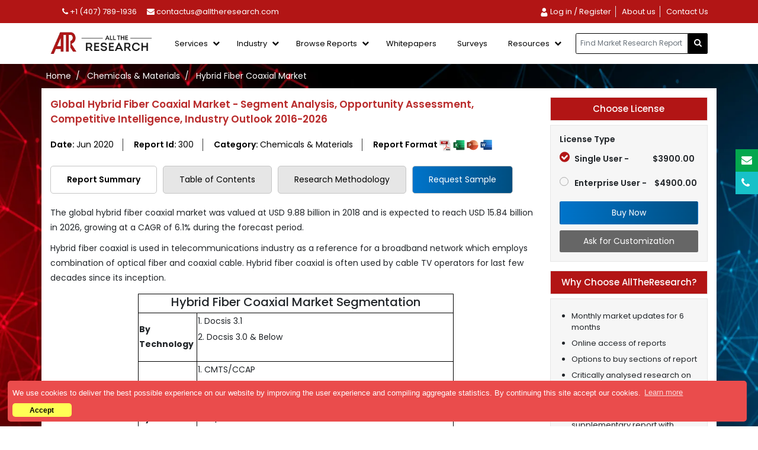

--- FILE ---
content_type: text/html;charset=utf-8
request_url: https://www.alltheresearch.com/report/300/hybrid-fiber-coaxial
body_size: 20659
content:
<!DOCTYPE html>
<html lang="en">
  <head>
        <meta name="robots" content="all,follow" />
    <meta charset="utf-8" />
        <meta name="viewport" content="width=device-width, initial-scale=1" />
    <meta name="title" content="Hybrid Fiber Coaxial Market- Industry Demand, Growth Size, Top Trends and Forecast to 2026" />
    <meta name="description" content="Hybrid fiber coaxial market was valued at USD 9.88 billion in 2018 and is expected to reach USD 15.84 billion in 2026, growing at a CAGR of 6.1%." />
    <meta name="keywords" content="Hybrid Fiber Coaxial Market, Hybrid Fiber Coaxial Market Size, Hybrid Fiber Coaxial Industry, Hybrid Fiber Coaxial Market Analysis" />
    <meta name="google-site-verification" content="yGPz8yXaM4spj1uPsIHiBs3RSqOtTnqRYiig9Bf6hWE" />
    <meta name="Robots" content="index, follow" />
    <title>Hybrid Fiber Coaxial Market- Industry Demand, Growth Size, Top Trends and Forecast to 2026 - AllTheResearch</title>
    <link rel="icon" href="https://www.alltheresearch.com/image/favicon.ico" />
    <link rel="stylesheet" href="https://cdnjs.cloudflare.com/ajax/libs/font-awesome/4.7.0/css/font-awesome.min.css" />
    <link rel="stylesheet" href="https://cdn.jsdelivr.net/npm/slick-carousel@1.8.1/slick/slick.css" />
    <link rel="stylesheet" href="https://rawgit.com/kenwheeler/slick/master/slick/slick-theme.css" />
    <link href="https://cdn.jsdelivr.net/npm/bootstrap@5.1.1/dist/css/bootstrap.min.css" rel="stylesheet" />
    <link rel="canonical" href="https://www.alltheresearch.com/report/300/hybrid-fiber-coaxial" />
    <link rel="stylesheet" type="text/css" href="https://www.alltheresearch.com/icomoon/style.css" />
    <link rel="stylesheet" href="https://www.alltheresearch.com/css/style.css" />
    <link rel="stylesheet" href="https://www.alltheresearch.com/css/responsive.css" />

<!--Start of Tawk.to Script-->
<script type="text/javascript">
var Tawk_API=Tawk_API||{}, Tawk_LoadStart=new Date();
(function(){
var s1=document.createElement("script"),s0=document.getElementsByTagName("script")[0];
s1.async=true;
s1.src='https://embed.tawk.to/5fa102a1520b4b7986a0b112/default';
s1.charset='UTF-8';
s1.setAttribute('crossorigin','*');
s0.parentNode.insertBefore(s1,s0);
})();
</script>
<!--End of Tawk.to Script-->

<!-- Google tag (gtag.js) -->
<script async src="https://www.googletagmanager.com/gtag/js?id=G-REW1HWWM1V"></script>
<script>
  window.dataLayer = window.dataLayer || [];
  function gtag(){dataLayer.push(arguments);}
  gtag('js', new Date());

  gtag('config', 'G-REW1HWWM1V');
</script>
<!-- Google tag (gtag.js) -->

       <link rel="stylesheet" type="text/css" href="https://cdnjs.cloudflare.com/ajax/libs/cookieconsent2/3.1.0/cookieconsent.min.css" />
        <script src="https://cdnjs.cloudflare.com/ajax/libs/cookieconsent2/3.1.0/cookieconsent.min.js"></script>
        <script>
        window.addEventListener("load", function(){
        window.cookieconsent.initialise({
          "palette": {
            "popup": {
              "background": "#ea4c4c",
              "text": "#ffffff"
            },
            "button": {
              "background": "#ffff55",
              "text": "#000000"
            }
          },
          "theme": "classic",
          "position": "bottom-left",
          "content": {
            "message": "We use cookies to deliver the best possible experience on our website by improving the user experience and compiling aggregate statistics. By continuing this site accept our cookies.",
            "dismiss": "Accept",
            "href": "https://www.alltheresearch.com/privacy-policy/"
          }
        })});
        </script>

<meta name="google-site-verification" content="1FX7vYuN3Bf9Yd5vC2-xGOQCFFGe2aEhBWIYvmIhnVA" />
<noscript><div><img src="https://mc.yandex.ru/watch/71973466" style="position:absolute; left:-9999px;" alt="" /></div></noscript>
<!-- /Yandex.Metrika counter -->

<!-- Google tag (gtag.js) -->
<script async src="https://www.googletagmanager.com/gtag/js?id=UA-139930731-1"></script>
<script>
  window.dataLayer = window.dataLayer || [];
  function gtag(){dataLayer.push(arguments);}
  gtag('js', new Date());
gtag('config', 'UA-139930731-1');
</script>

  </head>
  <style>
    .site-mobile-menu
    {
        display:none;
    }
    .cc-window.cc-floating {
    font-size: 13px;
    max-width: 106em;
    padding: 0.6em;
    border-radius: 5px;
    padding-right: 105px;
    margin-bottom: -5px;
}
.cc-floating .cc-message {
    margin-bottom: 0.5em;
}
.cc-floating.cc-type-info.cc-theme-classic .cc-compliance {
    margin-top: 0px;
    margin-right: -92px;
    text-align: right;
}
.cc-floating.cc-type-info.cc-theme-classic .cc-btn {
    padding: 0px;
    min-width: 83px;
}


</style>
  <body>
<!-- Google Tag Manager (noscript) -->
<noscript>
    <iframe src="https://www.googletagmanager.com/ns.html?id=GTM-56N2T79"
        height="0" width="0" style="display:none;visibility:hidden"></iframe>
</noscript>

<!-- End Google Tag Manager (noscript) -->
<!----top-header-start---->
   <div class="top-header-nav" id="header1">
       <div class="container">
           <div class="row">
               <div class="col-xl-5">
                   <ul class="pt-3 pb-3 mb-0">
                        <li>
                            <a href="tel:1 (407) 768-2028">
                              <i class="fa fa-phone"></i>
                               +1 (407) 789-1936
                            </a>
                        </li> 
                         <li>
                            <a href="mailto:contactus@alltheresearch.com">
                              <i class="fa fa-envelope"></i>
                              contactus@alltheresearch.com                            </a>
                        </li>
                    </ul>
               </div>
               <div class="col-xl-7">
                   <ul class="list-unstyled mb-0 pt-3 pb-3 text-end">
                        
                        <!--<li>-->
                        <!--    <a href="https://www.alltheresearch.com/login/">-->
                        <!--      <i class="fa fa-user"></i>-->
                        <!--       Log in / Register-->
                        <!--    </a>-->
                        <!--</li> -->
                        
                                                     <li class="border-end"><a href="https://www.alltheresearch.com/login"
                                    >
                                    <img style="width: 15px;"
                                        src="https://www.alltheresearch.com/ico-img/Login.png" alt="call">
                                   
                                    Log in / Register
                                </a></li>
                                                                                      <li class="border-end active" id="about">
                                <a href="https://www.alltheresearch.com/about"><span>About us</span></a>
                            </li>
                            <li id="contact-us">
                                <a href="https://www.alltheresearch.com/contact"><span>Contact Us</span></a>
                            </li>
        
                   </ul>
               </div>
           </div>
       </div>
   </div>
<!----top-header-end---->
<!---main-header-start--->
 <div class="site-mobile-menu" id="">
        <div class="site-mobile-menu-header">
            <div class="site-mobile-menu-close mt-3">
                <span class="icon-close2 js-menu-toggle"></span>
            </div>
        </div>
        <div class="site-mobile-menu-body">
            <ul class="site-nav-wrap">
                <li class="active">
                    <a href="https://www.alltheresearch.com/about"><span>About us</span></a>
                </li>

                <li class="nav-item dropdown">
                  <a class="nav-link dropdown-toggle" href="#" id="navbarDropdown" role="button" data-bs-toggle="dropdown" aria-expanded="true">
                    Services
                  </a>
                  <ul class="dropdown-menu" aria-labelledby="navbarDropdown" data-bs-popper="none">
                    <li><a class="dropdown-item" href="https://www.alltheresearch.com/strategic-research-reports">Strategic Research Reports</a></li>
                    <li><a class="dropdown-item" href="https://www.alltheresearch.com/custom-research-report/">Custom Research Reports</a></li>
                    <li><a class="dropdown-item" href="https://www.alltheresearch.com/syndicate-research-reports/">Consulting Services</a></li>
                    <li><a class="dropdown-item" href="https://www.alltheresearch.com/competitive-intelligence.php">Competitive Intelligence</a></li>
                    <li><a class="dropdown-item" href="https://www.alltheresearch.com/subscription-services/">Subscription Services</a></li>
                  </ul>
                </li>
                
                
                <li class="nav-item dropdown">
                  <a class="nav-link dropdown-toggle" href="" id="navbarDropdown" role="button" data-bs-toggle="dropdown" aria-expanded="true">
                    Industry
                  </a>
                  <ul class="dropdown-menu" aria-labelledby="navbarDropdown" data-bs-popper="none">
                    <li><a class="dropdown-item" href="https://www.alltheresearch.com/reports/ict">Information & Communication Technology (ICT)</a></li>
                    <li><a class="dropdown-item" href="https://www.alltheresearch.com/reports/sem">Semiconductor & Electronics(SEM)</a></li>
                    <li><a class="dropdown-item" href="https://www.alltheresearch.com/reports/cm">Chemicals & Materials(CM)</a></li>
                    <li><a class="dropdown-item" href="https://www.alltheresearch.com/reports/hc">Healthcare(HC) </a></li>
                    <li><a class="dropdown-item" href="https://www.alltheresearch.com/reports/ar">Agriculture(AR)</a></li>
                    <li><a class="dropdown-item" href="https://www.alltheresearch.com/reports/am">Automotive & Transportation(AM)</a></li>
                    <li><a class="dropdown-item" href="https://www.alltheresearch.com/reports/fnb">Food & Beverages(FNB) </a></li>
                    <li><a class="dropdown-item" href="https://www.alltheresearch.com/reports/cg">Consumer Goods(CG) </a></li>
                    <li><a class="dropdown-item" href="https://www.alltheresearch.com/industries">View All Industries</a></li>
                  </ul>
                </li>
                
                <li class="nav-item dropdown">
                  <a class="nav-link dropdown-toggle" href="javascript:(void)" id="navbarDropdown" role="button" data-bs-toggle="dropdown" aria-expanded="true">
                    Browse Reports 
                  </a>
                  <ul class="dropdown-menu" aria-labelledby="navbarDropdown" data-bs-popper="none">
                    <li><a class="dropdown-item" href="https://www.alltheresearch.com/reports/all">Syndicated Reports</a></li>
                    <li><a class="dropdown-item" href="https://www.alltheresearch.com/strategicreports/all">Strategic Reports</a></li>
                  </ul>
                </li>
                
                <li class="nav-item dropdown">
                  <a class="nav-link dropdown-toggle" href="javascript:(void)" id="navbarDropdown" role="button" data-bs-toggle="dropdown" aria-expanded="true">
                    Resources 
                  </a>
                  <ul class="dropdown-menu" aria-labelledby="navbarDropdown" data-bs-popper="none">
                    <li><a class="dropdown-item" href="https://www.alltheresearch.com/press-releases/">Press Release</a></li>
                    <li><a class="dropdown-item" href="https://www.alltheresearch.com/blogs/">Blogs</a></li>
                    <li><a class="dropdown-item" href="https://www.alltheresearch.com/whitepapers">White Paper</a></li>
                    <!--<li><a class="dropdown-item" href="#">Company Profile</a></li>-->
                  </ul>
                </li>
                
    
                <li>
                    <a href="https://www.alltheresearch.com/contact">
                        <span>Contact Us</span>
                    </a>
                </li>
            </ul>
        </div>
    </div>
<header class="site-navbar">
     <input type="hidden" id="site-path" value="https://www.alltheresearch.com/">
    <div class="container">
        <nav class="navbar navbar-expand-lg navbar-light navbar-full desktop-view">
             <div class="container-fluid">
                <a class="navbar-brand" href="https://www.alltheresearch.com/" title="AllTheResearch">
                    <img src="https://www.alltheresearch.com/images/logo.png" alt="AllTheResearch" class="img-fluid company-logo">
                </a>
                
                
                <nav class="site-navigation position-relative" role="navigation">
                    <ul class="site-menu js-clone-nav ms-auto d-none d-lg-block mb-0 ps-0">
                          
                            
                            <li class="has-children" id="Services">
                                <a href="#"><span>Services </span></a>
                                <ul class="dropdown arrow-top">
                                    <li>
                                        <a href="https://www.alltheresearch.com/strategic-research-reports" class="pt-6">Strategic Research Reports</a>
                                    </li>
                                    <li>
                                        <a href="https://www.alltheresearch.com/custom-research-report/">Custom Research Reports</a>
                                    </li>
                                    <li>
                                        <a href="https://www.alltheresearch.com/syndicate-research-reports/">Syndicate Research Reports</a>
                                    </li>
                                    <li>
                                        <a href="https://www.alltheresearch.com/consulting-services/">Consulting Services</a>
                                    </li>
                                    <li>
                                        <a href="https://www.alltheresearch.com/competitive-intelligence.php">Competitive Intelligence</a>
                                    </li>
                                    <li>
                                        <a href="https://www.alltheresearch.com/subscription-services/" class="dis-none">Subscription Services</a>
                                    </li>
                                </ul>
                            </li>
                            
                            <!--<li class="new-menu dropdown has-children">-->
                            <!--    <a href="">Hot Topics</a>-->
                            <!--</li>   -->
                                                          <!--<li class="new-menu dropdown has-children" id="Services">-->
                            <!--    <a href="#"><span>Hot Topics</span></a>-->
                            <!--    <div class="dropdown-menu arrow-top lg-menu">-->
                            <!--        <div>-->
                            <!--        -->
                            <!--        <div class="submenu-w-25 inner-submenu">-->
                            <!--            <h4></h4>-->
                                                                                <!--<ul class="list-unstyled">-->
                                        <!--                                            <!--    <li><a href="-market-research-reports"></a></li>-->
                                        <!--    -->
                                        <!--    <li><a href=""><div style="color:#B21515;font-weight:600;">View All Topics</div></a></li>-->
                                        <!--</ul>-->
                                    <!--</div>-->
                                                                    
                            <!--        </div>-->
                            <!--        <div class="text-center d-flex align-items-center justify-content-center" style="display:grid;width:100%;font-weight:600;color:#B21515;font-size:16px;padding-top:10px;">-->
                            <!--            <a href="" class="ask-btn text-white">View All Categories</a></div>-->
                            <!--    </div>-->
                            <!--</li>-->
                            
                            <li class="has-children" id="industry">
                                <a href="#"><span>Industry</span></a>
                                <ul class="dropdown arrow-top large-menu">
                                    <li>
                                        <a href="https://www.alltheresearch.com/reports/ict" class="pt-6">Information & Communication Technology (ICT) </a>
                                    </li>
                                    <li>
                                        <a href="https://www.alltheresearch.com/reports/sem">Semiconductor & Electronics(SEM) </a>
                                    </li>
                                    <li>
                                        <a href="https://www.alltheresearch.com/reports/cm">Chemicals & Materials(CM) </a>
                                    </li>
                                    <li>
                                        <a href="https://www.alltheresearch.com/reports/hc">Healthcare(HC)  </a>
                                    </li>
                                    <li>
                                        <a href="https://www.alltheresearch.com/reports/ar">Agriculture(AR)  </a>
                                    </li>
                                    <li>
                                        <a href="https://www.alltheresearch.com/reports/am">Automotive & Transportation(AM)  </a>
                                    </li>
                                    <li>
                                        <a href="https://www.alltheresearch.com/reports/fnb">Food & Beverages(FNB)  </a>
                                    </li>
                                    <li>
                                        <a href="https://www.alltheresearch.com/reports/cg">Consumer Goods(CG) </a>
                                    </li>
                                    <li>
                                        <a href="https://www.alltheresearch.com/industries" class="text-brown">View All Industries </a>
                                    </li>
                                </ul>
                            </li>
                            
                            <li class="has-children" id="browse-reports">
                                <a href="javascript:(void)"><span>Browse Reports </span></a>
                                <ul class="dropdown arrow-top">
                                    <li>
                                        <a href="https://www.alltheresearch.com/reports/all" class="pt-6">Syndicated Reports</a>
                                    </li>
                                    <li>
                                        <a href="https://www.alltheresearch.com/strategicreports/all">Strategic Reports</a>
                                    </li>
                                </ul>
                            </li>
                            
                             <li class="active" id="about">
                                <a href="https://www.alltheresearch.com/whitepapers"><span>Whitepapers</span></a>
                            </li>
                            
                             <li class="active" id="about">
                                <a href="https://www.alltheresearch.com/surveys"><span>Surveys</span></a>
                            </li>
                            
                            <li class="has-children" id="resources">
                                <a href="javascript:(void)"><span>Resources </span></a>
                                <ul class="dropdown arrow-top">
                                    <li>
                                        <a href="https://www.alltheresearch.com/press-releases/"class="pt-6">Press Release</a>
                                    </li>
                                    <li>
                                        <a href="https://www.alltheresearch.com/blogs/">Blogs</a>
                                    </li>
                                    <li>
                                        <a href="https://www.alltheresearch.com/campaigns">Client Campaigns</a>
                                    </li>
                                    <!--<li>-->
                                    <!--    <a href="">Company Profile</a>-->
                                    <!--</li>-->
                                </ul>
                            </li>
                            
                            <!--<li id="contact-us">-->
                            <!--    <a href="https://www.alltheresearch.com/contact"><span>Contact Us</span></a>-->
                            <!--</li>-->
                        </ul>
                </nav>
                
                <!--<div class="d-inline-block d-lg-none ml-md-0 mr-auto mobile-menu-icon" >-->
                <!--    <a href="#" class="site-menu-toggle js-menu-toggle text-white active">-->
                <!--        <span class="icon-menu h3"></span>-->
                <!--    </a>-->
                <!--</div>-->
                
                <div class="navbar-form search-bar-top">
                	<div class="input-group add-on no-mobile">          
                	   <input class="form-control " id="search-keyword1" name="srch-term" type="text" style="border:1px solid #000;" 
                	   class="form-control" aria-label="..." placeholder="Find Market Research Report" value="">
                		<div class="input-group-btn">
                			<button id="header_search" class="btn btn-default" type="button">
                				<i class="fa fa-search"></i>
                			</button>
                		</div>
                	</div>
                </div> 
                
                <div class="d-inline-block d-lg-none ml-md-0 mr-auto mobile-menu-icon" >
                    <a href="#" class="site-menu-toggle js-menu-toggle text-white active">
                        <span class="icon-menu h3"></span>
                    </a>
                </div>
                
            </div>
        </nav>
    </div>
</header>

<section class="sticky-menu" id="myHeader">
    <div class="container">
        <div class="row d-flex align-items-center">
            <div class="col-lg-3">
                <div class="txt-center">
                    <a class="navbar-brand" href="https://www.alltheresearch.com/">
                        <img src="https://www.alltheresearch.com/images/logo.png" alt="AllTheResearch" class="img-fluid company-logo">
                    </a>
                </div>
            </div>
            <div class="col-lg-6">
                <!--<div class="txt-center">
                    <div class="navbar-form search-bar-top">
                        <div class="input-group add-on no-mobile">
                          <input class="form-control " id="search-m-keyword" placeholder="Find Market Reaserch Report " type="text" value="">
                          <div class="input-group-btn">
                            <button id="search-m-btn" class="btn btn-default" type="button">
                                <i class="fa fa-search"></i>
                              </button>
                          </div>
                        </div>
                    </div>
                </div>-->
                <div class="txt-center">
                    <div class="navbar-form search-bar-top">
                        <div class="input-group add-on no-mobile">
                          <input class="form-control " id="srch-term1" value="" name="srch-term1" placeholder="Find Market Reaserch Report " type="text" value="" required>
                          <div class="input-group-btn">
                            <button id="header_search1" class="btn btn-default" type="button">
                                <i class="fa fa-search"></i>
                              </button>
                          </div>
                        </div>
                    </div>
                </div>
            </div>
            <div class="col-lg-3 tab-sticky-menu">
                <div class="txt-center">
                    <ul class="list-unstyled mb-0 pt-3 pb-3 text-end sticky-header-menu">
                    <li>
                        <a href="tel:1 (407) 768-2028">
                          <i class="fa fa-phone"></i>
                           +1 (407) 789-1936
                        </a>
                    </li> 
                     <li>
                        <a href="mailto:contactus@alltheresearch.com">
                          <i class="fa fa-envelope"></i>
                          contactus@alltheresearch.com
                        </a>
                    </li> 
               </ul>
                </div>
            </div>
        </div>
    </div>
</section><section class="about-us bg-gray" id="midsect">
    <div class="container">
                    
            
            <script type="application/ld+json">
				{
					"@context": "http://schema.org",
					"@type": "BreadcrumbList",
					"itemListElement": [{
					"@type": "ListItem",
					"position": 1,
					"item": {
					"@id": "https://www.alltheresearch.com/",
					"name": "Home"
				}
			},{
			"@type": "ListItem",
			"position": 2,
			"item": {
			"@id": "https://www.alltheresearch.com/reports/cm",
			"name": "Hybrid Fiber Coaxial Market"
		}
	},{
	"@type": "ListItem",
	"position": 3,
	"item": {
	"@id": "https://www.alltheresearch.com/report/300/hybrid-fiber-coaxial",
	"name": "Hybrid Fiber Coaxial Market"
}
}]
}  

</script> 


<script type="application/ld+json">
	{
		"@context": "https://schema.org/",
		"@type": "Product",
		"name": "Hybrid Fiber Coaxial Market",
		"image": "https://www.alltheresearch.com/image/logo.png",
		"description": "Hybrid fiber coaxial market was valued at USD 9.88 billion in 2018 and is expected to reach USD 15.84 billion in 2026, growing at a CAGR of 6.1%.",
		"sku" : "300",
		"mpn": "300",
		"brand": 
		{
			"@type": "Organization",
			"name": "AllTheResearch",
			"logo": "https://www.alltheresearch.com/image/logo.png"
		},
		"review": 
		{
			"@type": "Review",
			"reviewRating": 
			{
				"@type": "Rating",
				"ratingValue": "4",
				"bestRating": "5"
			},
			"author": 
			{
				"@type": "Organization",
				"name": "AllTheResearch"
			}
		},
		"aggregateRating": 
		{
			"@type": "AggregateRating",
			"ratingValue": "4.6",
			"reviewCount": "31"
		},
		"offers": 
		{
			"@type": "Offer",
			"url": "https://www.alltheresearch.com/report/300/hybrid-fiber-coaxial",
			"priceCurrency": "USD",
			"price": "3900.00",
			"priceValidUntil": "2022/3/31",
			"itemCondition": "https://schema.org/NewCondition",
			"availability": "https://schema.org/InStock",
			"seller": {
			"@type": "Organization",
			"name": "AllTheResearch"
		}
	}
}
</script>


<!--End Schema FAQ-->
                               
        <div class="row">
            <div class="col-xl-12">
                <ul class="breadcrumb list-unstyled">
                  <li><a href="https://www.alltheresearch.com/">Home</a></li>
                  <li><a href="https://www.alltheresearch.com/reports/cm">Chemicals & Materials </a></li>
                  <li>Hybrid Fiber Coaxial Market</li>
                </ul>
            </div>
        </div>
    </div>
    
    <div class="container bg-white p-4">
        <div class="row">
            <div class="col-lg-9">
                <div class="report-details-holder">
                    <h1>Global Hybrid Fiber Coaxial Market - Segment Analysis, Opportunity Assessment, Competitive Intelligence, Industry Outlook 2016-2026</h1>
                    <div class="sample-report-details ">
                        <a href="#" class="ps-0 w-15">
                         Date:
                        <span class="">Jun 2020</span>
                        </a>
                        <a href="#" class="w-22">
                         Report Id:
                        <span class="">300</span>
                        </a>
                        <a href="#" class="w-30">
                         Category:
                        <span class="">Chemicals & Materials</span>
                        </a>
                        <a href="#" class="border-0 report-format">
                         Report Format
                            <span><img src="https://www.alltheresearch.com/images/PDF.png" alt="pdf-img" class="img-fluid"></span>
                            <span><img src="https://www.alltheresearch.com/images/EXCEL.png" alt="excel-img" class="img-fluid"></span>
                            <span><img src="https://www.alltheresearch.com/images/PPT.png"  alt="ppt-img" class="img-fluid"></span>
                            <span><img src="https://www.alltheresearch.com/images/WORD.png" alt="word-img" class="img-fluid"></span>
                        </a>
                    </div>
                    
                    <ul class="nav nav-pills report-details-tab mb-3" id="pills-tab" role="tablist">
                          <li class="nav-item" role="presentation">
                            <button class="nav-link active" id="pills-Report-Summary-tab" data-bs-toggle="pill" data-bs-target="#pills-Report-Summary"
                            type="button" role="tab" aria-controls="pills-Report-Summary" aria-selected="true">Report Summary</button>
                          </li>
                          <li class="nav-item" role="presentation">
                            <button class="nav-link" id="pills-toc-tab" data-bs-toggle="pill" data-bs-target="#pills-toc" type="button"
                            role="tab" aria-controls="pills-toc" aria-selected="false">Table of Contents</button>
                          </li>
                          <li class="nav-item" role="presentation">
                            <button class="nav-link" id="pills-Research-Methodology-tab" data-bs-toggle="pill" data-bs-target="#pills-Research-Methodology" type="button"
                            role="tab" aria-controls="pills-Research-Methodology" aria-selected="false">Research Methodology</button>
                          </li>
                          <li class="nav-item" role="presentation">
                            <a href="https://www.alltheresearch.com/sample-request/300"><button class="nav-link req-btn" id="pills-Request-Sample-tab" data-bs-toggle="pill" type="button"
                            role="tab" aria-controls="pills-Request-Sample" aria-selected="false"> Request Sample</button></a>
                          </li>
                        </ul>
                        
                    <div class="tab-content report-details-tab-content" id="pills-tabContent">
                      <div class="tab-pane fade show active" id="pills-Report-Summary" role="tabpanel" aria-labelledby="pills-Report-Summary-tab">
                          <div class="report-details-content" id="tabsummary">
                              
                                                                       
                                        <p>The global hybrid fiber coaxial market was valued at USD 9.88 billion in 2018 and is expected to reach USD 15.84 billion in 2026, growing at a CAGR of 6.1% during the forecast period.</p>

<p>Hybrid fiber coaxial is used in telecommunications industry as a reference for a broadband network which employs combination of optical fiber and coaxial cable. Hybrid fiber coaxial is often used by cable TV operators for last few decades since its inception.</p>

<table cellspacing="0" style="border-collapse:collapse; width:128px">
	<tbody>
		<tr>
			<td colspan="2" style="border-bottom:1px solid black; border-left:1px solid black; border-right:.7px solid black; border-top:1px solid black; height:20px; text-align:center; vertical-align:bottom; white-space:nowrap; width:128px">
			<h2><strong>Hybrid Fiber Coaxial Market Segmentation</strong></h2>
			</td>
		</tr>
		<tr>
			<td rowspan="3" style="border-bottom:.7px solid black; border-left:1px solid black; border-right:1px solid black; border-top:none; height:60px; vertical-align:middle; white-space:normal; width:64px"><strong>By Technology</strong></td>
			<td style="border-bottom:none; border-left:none; border-right:1px solid black; border-top:none; text-align:left; vertical-align:middle; white-space:nowrap">1. Docsis 3.1</td>
		</tr>
		<tr>
			<td style="border-bottom:none; border-left:none; border-right:1px solid black; border-top:none; height:20px; text-align:left; vertical-align:middle; white-space:nowrap">2. Docsis 3.0 &amp; Below</td>
		</tr>
		<tr>
			<td style="border-bottom:1px solid black; border-left:none; border-right:1px solid black; border-top:none; height:20px; vertical-align:top; white-space:nowrap">&nbsp;</td>
		</tr>
		<tr>
			<td rowspan="8" style="border-bottom:.7px solid black; border-left:1px solid black; border-right:1px solid black; border-top:none; height:160px; vertical-align:middle; white-space:normal; width:64px"><strong>By Component</strong></td>
			<td style="border-bottom:none; border-left:none; border-right:1px solid black; border-top:none; text-align:left; vertical-align:middle; white-space:nowrap">1. CMTS/CCAP</td>
		</tr>
		<tr>
			<td style="border-bottom:none; border-left:none; border-right:1px solid black; border-top:none; height:20px; text-align:left; vertical-align:middle; white-space:nowrap">2. Fiber Optic Cable</td>
		</tr>
		<tr>
			<td style="border-bottom:none; border-left:none; border-right:1px solid black; border-top:none; height:20px; text-align:left; vertical-align:middle; white-space:nowrap">3. Amplifier</td>
		</tr>
		<tr>
			<td style="border-bottom:none; border-left:none; border-right:1px solid black; border-top:none; height:20px; text-align:left; vertical-align:middle; white-space:nowrap">4. Optical Node</td>
		</tr>
		<tr>
			<td style="border-bottom:none; border-left:none; border-right:1px solid black; border-top:none; height:20px; text-align:left; vertical-align:middle; white-space:nowrap">5. Optical Transceiver</td>
		</tr>
		<tr>
			<td style="border-bottom:none; border-left:none; border-right:1px solid black; border-top:none; height:20px; text-align:left; vertical-align:middle; white-space:nowrap">6. Splitter</td>
		</tr>
		<tr>
			<td style="border-bottom:none; border-left:none; border-right:1px solid black; border-top:none; height:20px; text-align:left; vertical-align:middle; white-space:nowrap">7. Customer Premises Equipment</td>
		</tr>
		<tr>
			<td style="border-bottom:1px solid black; border-left:none; border-right:1px solid black; border-top:none; height:20px; vertical-align:top; white-space:nowrap">&nbsp;</td>
		</tr>
		<tr>
			<td rowspan="3" style="border-bottom:.7px solid black; border-left:1px solid black; border-right:1px solid black; border-top:none; height:60px; vertical-align:middle; white-space:normal; width:64px"><strong>By Deployment</strong></td>
			<td style="border-bottom:none; border-left:none; border-right:1px solid black; border-top:none; text-align:left; vertical-align:middle; white-space:nowrap">1. Interconnections</td>
		</tr>
		<tr>
			<td style="border-bottom:none; border-left:none; border-right:1px solid black; border-top:none; height:20px; text-align:left; vertical-align:middle; white-space:nowrap">2. On-Premises</td>
		</tr>
		<tr>
			<td style="border-bottom:1px solid black; border-left:none; border-right:1px solid black; border-top:none; height:20px; vertical-align:top; white-space:nowrap">&nbsp;</td>
		</tr>
		<tr>
			<td rowspan="6" style="border-bottom:.7px solid black; border-left:1px solid black; border-right:1px solid black; border-top:none; height:120px; vertical-align:middle; white-space:normal; width:64px"><strong>By Application</strong></td>
			<td style="border-bottom:none; border-left:none; border-right:1px solid black; border-top:none; text-align:left; vertical-align:middle; white-space:nowrap">1. Broadcasting</td>
		</tr>
		<tr>
			<td style="border-bottom:none; border-left:none; border-right:1px solid black; border-top:none; height:20px; text-align:left; vertical-align:middle; white-space:nowrap">2. Broadband</td>
		</tr>
		<tr>
			<td style="border-bottom:none; border-left:none; border-right:1px solid black; border-top:none; height:20px; text-align:left; vertical-align:middle; white-space:nowrap">3. Mechanical</td>
		</tr>
		<tr>
			<td style="border-bottom:none; border-left:none; border-right:1px solid black; border-top:none; height:20px; text-align:left; vertical-align:middle; white-space:nowrap">4. Telephone Network</td>
		</tr>
		<tr>
			<td style="border-bottom:none; border-left:none; border-right:1px solid black; border-top:none; height:20px; text-align:left; vertical-align:middle; white-space:nowrap">5. Others</td>
		</tr>
		<tr>
			<td style="border-bottom:1px solid black; border-left:none; border-right:1px solid black; border-top:none; height:20px; vertical-align:top; white-space:nowrap">&nbsp;</td>
		</tr>
		<tr>
			<td rowspan="6" style="border-bottom:.7px solid black; border-left:1px solid black; border-right:1px solid black; border-top:none; height:120px; vertical-align:middle; white-space:normal; width:64px"><strong>By Region</strong></td>
			<td style="border-bottom:none; border-left:none; border-right:1px solid black; border-top:none; text-align:left; vertical-align:middle; white-space:nowrap">1. North America (US and Canada)</td>
		</tr>
		<tr>
			<td style="border-bottom:none; border-left:none; border-right:1px solid black; border-top:none; height:20px; text-align:left; vertical-align:middle; white-space:nowrap">2. Europe (UK, Germany, France and Rest of Europe)</td>
		</tr>
		<tr>
			<td style="border-bottom:none; border-left:none; border-right:1px solid black; border-top:none; height:20px; text-align:left; vertical-align:middle; white-space:nowrap">3. Asia Pacific (China, Japan, India and Rest of Asia Pacific)</td>
		</tr>
		<tr>
			<td style="border-bottom:none; border-left:none; border-right:1px solid black; border-top:none; height:20px; text-align:left; vertical-align:middle; white-space:nowrap">4. Latin America (Brazil, Mexico and Rest of Latin America)</td>
		</tr>
		<tr>
			<td style="border-bottom:none; border-left:none; border-right:1px solid black; border-top:none; height:20px; text-align:left; vertical-align:middle; white-space:nowrap">5. Middle East &amp; Africa (GCC and Rest of Middle East &amp; Africa)</td>
		</tr>
		<tr>
			<td style="border-bottom:1px solid black; border-left:none; border-right:1px solid black; border-top:none; height:20px; vertical-align:top; white-space:nowrap">&nbsp;</td>
		</tr>
	</tbody>
</table>

<p>TV channels are broadcasted through hybrid fiber coaxial cable distribution system which is known as the headend of HFC. The broadcast signal is then sent to TV subscribers via optical fiber distribution lines. Optical node system box is used to at the local community to translate the signal from a light beam to radio frequency (RF). The translated signal is then sent over to television subscribers through coaxial cable lines. The major benefit of optical fiber distribution channels is the provision of adequate bandwidth which offers convenience for further expansion in bandwidth demanding services.</p>

<h2><strong>Global Hybrid Fiber Coaxial Market Size, 2016-2026</strong></h2>

<p><img alt="hybrid fiber coaxial market" src="https://www.alltheresearch.com/admin/ckeditor/uploads/hybrid fiber coaxial market.png" style="height:394px; width:635px" /></p>

<p>Global <a href="https://www.alltheresearch.com/press-release/global-hybrid-fiber-coaxial-market-2019-in-depth-analysis-by-leading-players">hybrid fiber coaxial market </a>is hugely benefitted by rapid demand for network connectivity bandwidth which is coupled with low cost of installation and operation. Adoption of internet of things (IoT) in major industry verticals is driving the demand for high bandwidth which allows benefits of shorter connectivity and download time, and smoother experience. Smooth data transfer and unmatched user experience are some of the driving factors for hybrid fiber coaxial system. Hybrid fiber coaxial network possess the capability to completely replace orthodox copper cable network infrastructure, thus eliminating usual drawbacks, such as, data latency and lack of high bandwidth data transfer. On the other hand, the global HFC market growth is restrained by factors, such as, difficulty in installations and high cost of maintenance.</p>

<p><strong>The Docsis 3.1 technology is expected to grow at the fastest rate of 8.1% CAGR during the forecast period in hybrid fiber coaxial industry globally</strong></p>

<p>Based on technology, the global hybrid fiber coaxial market has been segmented into Docsis 3.1 and Docsis 3.0 &amp; below. DOCSIS 3.1 is an updated Data Over Cable Service Interface Specification technology which is a global standard used for transferring data over cable TV systems. The advanced version of DOCSIS is able to support up to 10 GBPS download and 1 GBPS upload speeds which is nearly ten times faster than previous version DOCSIS 3.0.</p>

<p><strong>The interconnections deployment is expected to grow at the fastest rate of 8.4% CAGR </strong></p>

<p>Based on deployment, the global hybrid fiber coaxial market has been segmented into interconnections and on premise. Interconnections deployment segment is anticipated to grow at fastest rate owing to better compatibility and high rate of data transfer.</p>

<p><strong>Based on application, the broadband segment is anticipated to grow at fastest rate during the forecast period</strong></p>

<p>Based on application, the market has been segmented into broadband, broadcasting, mechanical, telephone network, among others. Rapid growth in internet connectivity adoption is driving the segmental market globally.</p>

<p><strong>Based on component, the fiber optic cable segment is expected to lead during the forecast period</strong></p>

<p>Based on component, the market has been segmented into CMTS/CCAP, fiber optic cable, amplifier, optical node, optical transceiver, splitter, and customer premises equipment. The interconnections segment came out as a leading sector for the global hybrid fiber coaxial market by accounting more than 29% of the total market, in 2018. Rising adoption of fiber optic cable across globe is one of the major factors driving the segmental growth.</p>

<p><strong>North America to dominate the hybrid fiber coaxial market throughout the forecast period</strong></p>

<p>North America region is by far the largest contributor to the growth of global hybrid fiber coaxial market which contributed more than 32% market share globally. However, Asia Pacific region is anticipated to showcase highest growth rate during forecast period owing to intensifying investments from global industry players.</p>

<p><strong>Company Profiles and Competitive Intelligence:</strong></p>

<p>The major players operating in the global hybrid fiber coaxial market are Arris International Limited (US), Huawei Technologies Co., Ltd. (China), Nokia Corporation (Finland), Technicolor (France), Cisco Systems (US), Corning Inc. (US), Ciena Corporation (US), CommScope Inc. (US), PCT International Inc. (US) and ZTE Corporation (China) among others.</p>

<p>&nbsp;</p>                                                                                
                              
                        
                        <!-- End FAQ -->
                        
                        
                              <h4>Related Reports</h4>  
                              
                              <div class="related-report-list">
                                  <ul class="list-unstyled">
                                      
                                  
                                                                      
                                      <li>
                                          <a href="https://www.alltheresearch.com/report/949/carbon-nanotubes-market">
                                              Global Carbon Nanotubes Market: Industry Size and forecast, Market Shares Data, Latest Trends, Insights, Growth Potential, Segmentation, Competitive Landscape                                          </a>
                                      </li>
                                
                                                                      
                                      <li>
                                          <a href="https://www.alltheresearch.com/report/182/wearable-materials">
                                              Global Wearable Materials Market - Segment Analysis, Opportunity Assessment, Competitive Intelligence, Industry Outlook 2016-2026                                          </a>
                                      </li>
                                
                                                                      
                                      <li>
                                          <a href="https://www.alltheresearch.com/report/174/16-hexanediol">
                                              Global 1,6-Hexanediol Market - Segment Analysis, Opportunity Assessment, Competitive Intelligence, Industry Outlook 2016-2026                                          </a>
                                      </li>
                                
                                                                      
                                      <li>
                                          <a href="https://www.alltheresearch.com/report/284/plastic-additives-and-master-batches">
                                              Global Plastic Additives and Master Batches Market - Segment Analysis, Opportunity Assessment, Competitive Intelligence, Industry Outlook 2016-2026                                          </a>
                                      </li>
                                
                                                                      
                                      <li>
                                          <a href="https://www.alltheresearch.com/report/168/flexible-substrates-market">
                                              Global Flexible Substrates Market - Segment Analysis, Opportunity Assessment, Competitive Intelligence, Industry Outlook 2016-2026                                          </a>
                                      </li>
                                
                                                                      
                                      
                                  </ul>
                              </div>
                              
                            </div>  
                              
                              <h4>Need specific market information ?</h4>
                              <div class="need-info">
                                  <div class="row">
                                    <div class="col-md-6">
                                        <div class="m-information d-flex justify-content-arround mb-4">
                                            <img src="https://www.alltheresearch.com/images/1.png" alt="" class="img-fluid need-info-img">
                                            <p>Ask for free product review call with the author</p>
                                        </div>
                                    </div>
                                    <div class="col-md-6">
                                        <div class="m-information d-flex justify-content-arround mb-4">
                                            <img src="https://www.alltheresearch.com/images/3.png" alt="" class="img-fluid need-info-img">
                                            <p>Share your specific research requirements for a customized report</p>
                                        </div>
                                    </div>
                                     <div class="col-md-6">
                                        <div class="m-information d-flex justify-content-arround mb-4">
                                            <img src="https://www.alltheresearch.com/images/2.png" alt="" class="img-fluid need-info-img">
                                            <p>Request for due diligence and consumer centric studies</p>
                                        </div>
                                    </div>
                                     <div class="col-md-6">
                                        <div class="m-information d-flex justify-content-arround mb-4">
                                            <img src="https://www.alltheresearch.com/images/4.png" alt="" class="img-fluid need-info-img">
                                            <p>Request for study updates, segment specific and country level reports</p>
                                        </div>
                                    </div>
                                    <div class="col-md-12">
                                        <div class="text-center">
                                            <a href="https://www.alltheresearch.com/customization/300" class="btn rqt-cta">request for customization</a>
                                        </div>
                                    </div>
                                </div>
                              </div>
                              
                          </div>
                      
                      
                      <div class="tab-pane fade" id="pills-toc" role="tabpanel" aria-labelledby="pills-toc-tab">
                          <div class="report-details-content" id="tabtoc">
                                                                                                                               
                                                  
                                            <p><strong>TABLE OF CONTENT</strong></p>

<p><strong>Chapter 1 Executive Summary</strong></p>

<p>1.1. Market Summary</p>

<p>1.1.1. Global Hybrid Fiber Coaxial Market, 2016-2026, (USD Million)</p>

<p>1.2. Market Snapshot: Global Hybrid Fiber Coaxial Market</p>

<p>1.3. Market Dynamics</p>

<p>1.4. Global Hybrid Fiber Coaxial Market, by Segment, 2018</p>

<p>1.4.1. Global Hybrid Fiber Coaxial Market, by Technology , 2018, (USD Million)</p>

<p>1.4.2. Global Hybrid Fiber Coaxial Market, by Component, 2018, (USD Million)</p>

<p>1.4.3. Global Hybrid Fiber Coaxial Market, by Deployment, 2018, (USD Million)</p>

<p>1.4.4. Global Hybrid Fiber Coaxial Market, by Application, 2018, (USD Million)</p>

<p>1.4.5. Global Hybrid Fiber Coaxial Market, by Region, 2018 (USD Million)</p>

<p>1.5. Premium Insights</p>

<p>1.5.1. Hybrid Fiber Coaxial Market In Developed Vs. Developing Economies, 2018 vs 2026</p>

<p>1.5.2. Global Hybrid Fiber Coaxial Market: Regional Life Cycle Analysis</p>

<p><strong>Chapter 2 Market Dynamics</strong></p>

<p>2.1. Market Overview</p>

<p>2.2. Market Drivers</p>

<p>2.2.1. Low Cost of HFC Cables</p>

<p>2.2.2. Growing Need for Higher Bandwidth</p>

<p>2.3. Market Restraints</p>

<p>2.3.1. High Cost of Maintenance</p>

<p>2.3.2. Long Development Period</p>

<p>2.4. Market Opportunities</p>

<p>2.4.1. Rapidly Growing Demand For Video Content</p>

<p>2.4.2. Growing Trend of IoT</p>

<p>2.5. Industry Value Chain Analysis</p>

<p>2.6. Pricing Analysis</p>

<p>2.7. Porter&rsquo;s Five Forces Analysis</p>

<p><strong>Chapter 3 Global Hybrid Fiber Coaxial Market, by Technology </strong></p>

<p>3.1. Market Overview, by Technology</p>

<p>3.1.1. Global Hybrid Fiber Coaxial Market, by Country, 2016-2026 (USD Million)</p>

<p>3.1.2. Incremental Opportunity, by Technology , 2018</p>

<p>3.2. Docsis 3.1</p>

<p>3.2.1. Global Hybrid Fiber Coaxial Market, by Docsis 3.1, 2016-2026, (USD Million)</p>

<p>3.3. Docsis 3.0 &amp; Below</p>

<p>3.3.1. Global Hybrid Fiber Coaxial Market, by Docsis 3.0 &amp; Below, 2016-2026, (USD Million)</p>

<p><strong>Chapter 4 Global Hybrid Fiber Coaxial Market, by Component</strong></p>

<p>4.1. Market Overview, by Component</p>

<p>4.1.1. Global Hybrid Fiber Coaxial Market, by Component, 2016-2026 (USD Million)</p>

<p>4.1.2. Incremental Opportunity, by Component, 2018</p>

<p>4.2. CMTS/CCAP</p>

<p>4.2.1. Global Hybrid Fiber Coaxial Market, by CMTS/CCAP, 2016-2026, (USD Million)</p>

<p>4.3. Fiber Optic Cable</p>

<p>4.3.1. Global Hybrid Fiber Coaxial Market, by Fiber Optic Cable, 2016-2026, (USD Million)</p>

<p>4.4. Amplifier</p>

<p>4.4.1. Global Hybrid Fiber Coaxial Market, by Amplifier, 2016-2026, (USD Million)</p>

<p>4.5. Optical Node</p>

<p>4.5.1. Global Hybrid Fiber Coaxial Market, by Optical Node, 2016-2026, (USD Million)</p>

<p>4.6. Optical Transceiver</p>

<p>4.6.1. Global Hybrid Fiber Coaxial Market, by Optical Transceiver, 2016-2026, (USD Million)</p>

<p>4.7. Splitter</p>

<p>4.7.1. Global Hybrid Fiber Coaxial Market, by Splitter, 2016-2026, (USD Million)</p>

<p>4.8. Customer Premises Equipment</p>

<p>4.8.1. Global Hybrid Fiber Coaxial Market, by Customer Premises Equipment, 2016-2026, (USD Million)</p>

<p><strong>Chapter 5 Global Hybrid Fiber Coaxial Market, by Deployment</strong></p>

<p>5.1. Market Overview, by Deployment</p>

<p>5.1.1. Global Hybrid Fiber Coaxial Market, by Deployment, 2016-2026 (USD Million)</p>

<p>5.1.2. Incremental Opportunity, by Deployment, 2018</p>

<p>5.2. Interconnections</p>

<p>5.2.1. Global Hybrid Fiber Coaxial Market, by Interconnections, 2016-2026, (USD Million)</p>

<p>5.3. On-Premises</p>

<p>5.3.1. Global Hybrid Fiber Coaxial Market, by On-Premises, 2016-2026, (USD Million)</p>

<p><strong>Chapter 6 Global Hybrid Fiber Coaxial Market, by Application</strong></p>

<p>6.1. Market Overview, by Application</p>

<p>6.1.1. Global Hybrid Fiber Coaxial Market, by Application, 2016-2026 (USD Million)</p>

<p>6.1.2. Incremental Opportunity, by Application, 2018</p>

<p>6.2. Broadcasting</p>

<p>6.2.1. Global Hybrid Fiber Coaxial Market, by Broadcasting, 2016-2026, (USD Million)</p>

<p>6.3. Broadband</p>

<p>6.3.1. Global Hybrid Fiber Coaxial Market, by Broadband, 2016-2026, (USD Million)</p>

<p>6.4. Mechanical</p>

<p>6.4.1. Global Hybrid Fiber Coaxial Market, by Mechanical, 2016-2026, (USD Million)</p>

<p>6.5. Telephone Network</p>

<p>6.5.1. Global Hybrid Fiber Coaxial Market, by Telephone Network, 2016-2026, (USD Million)</p>

<p>6.6. Others</p>

<p>6.6.1. Global Hybrid Fiber Coaxial Market, by Others, 2016-2026, (USD Million)</p>

<p><strong>Chapter 7 Global Hybrid Fiber Coaxial Market, by Region</strong></p>

<p>7.1. Market Overview, by Region</p>

<p>7.1.1. Global Hybrid Fiber Coaxial Market, by Region, 2016-2026, (USD Million)</p>

<p>7.1.2. Attractive Investment Opportunity, by Region, 2018</p>

<p>7.2. North America Hybrid Fiber Coaxial Market</p>

<p>7.2.1. North America Hybrid Fiber Coaxial Market, by Technology , 2016-2026 (USD Million)</p>

<p>7.2.2. North America Hybrid Fiber Coaxial Market, by Component, 2016-2026 (USD Million)</p>

<p>7.2.3. North America Hybrid Fiber Coaxial Market, by Deployment, 2016-2026 (USD Million)</p>

<p>7.2.4. North America Hybrid Fiber Coaxial Market, by Application, 2016-2026 (USD Million)</p>

<p>7.2.5. United States Hybrid Fiber Coaxial Market, 2016-2026 (USD Million)</p>

<p>7.2.6. Canada Hybrid Fiber Coaxial Market, 2016-2026 (USD Million)</p>

<p>7.3. Europe Hybrid Fiber Coaxial Market</p>

<p>7.3.1. Europe Hybrid Fiber Coaxial Market, by Technology , 2016-2026 (USD Million)</p>

<p>7.3.2. Europe Hybrid Fiber Coaxial Market, by Component, 2016-2026 (USD Million)</p>

<p>7.3.3. Europe Hybrid Fiber Coaxial Market, by Deployment, 2016-2026 (USD Million)</p>

<p>7.3.4. Europe Hybrid Fiber Coaxial Market, by Application, 2016-2026 (USD Million)</p>

<p>7.3.5. United Kingdom Hybrid Fiber Coaxial Market, 2016-2026 (USD Million)</p>

<p>7.3.6. Germany Hybrid Fiber Coaxial Market, 2016-2026 (USD Million)</p>

<p>7.3.7. France Hybrid Fiber Coaxial Market, 2016-2026 (USD Million)</p>

<p>7.3.8. Rest of Europe Hybrid Fiber Coaxial Market, 2016-2026 (USD Million)</p>

<p>7.4. Asia Pacific Hybrid Fiber Coaxial Market</p>

<p>7.4.1. Asia Pacific Hybrid Fiber Coaxial Market, by Technology , 2016-2026 (USD Million)</p>

<p>7.4.2. Asia Pacific Hybrid Fiber Coaxial Market, by Component, 2016-2026 (USD Million)</p>

<p>7.4.3. Asia Pacific Hybrid Fiber Coaxial Market, by Deployment, 2016-2026 (USD Million)</p>

<p>7.4.4. Asia Pacific Hybrid Fiber Coaxial Market, by Application, 2016-2026 (USD Million)</p>

<p>7.4.5. China Hybrid Fiber Coaxial Market, 2016-2026 (USD Million)</p>

<p>7.4.6. Japan Hybrid Fiber Coaxial Market, 2016-2026 (USD Million)</p>

<p>7.4.7. India Hybrid Fiber Coaxial Market, 2016-2026 (USD Million)</p>

<p>7.4.8. Rest of Asia Pacific Hybrid Fiber Coaxial Market, 2016-2026 (USD Million)</p>

<p>7.5. Latin America Hybrid Fiber Coaxial Market</p>

<p>7.5.1. Latin America Hybrid Fiber Coaxial Market, by Technology , 2016-2026 (USD Million)</p>

<p>7.5.2. Latin America Hybrid Fiber Coaxial Market, by Component, 2016-2026 (USD Million)</p>

<p>7.5.3. Latin America Hybrid Fiber Coaxial Market, by Deployment, 2016-2026 (USD Million)</p>

<p>7.5.4. Latin America Hybrid Fiber Coaxial Market, by Application, 2016-2026 (USD Million)</p>

<p>7.5.5. Brazil Hybrid Fiber Coaxial Market, 2016-2026 (USD Million)</p>

<p>7.5.6. Mexico Hybrid Fiber Coaxial Market, 2016-2026 (USD Million)</p>

<p>7.5.7. Rest of Latin America Hybrid Fiber Coaxial Market, 2016-2026 (USD Million)</p>

<p>7.6. Middle East &amp; Africa Hybrid Fiber Coaxial Market</p>

<p>7.6.1. Middle East &amp; Africa Hybrid Fiber Coaxial Market, by Technology , 2016-2026 (USD Million)</p>

<p>7.6.2. Middle East &amp; Africa Hybrid Fiber Coaxial Market, by Component, 2016-2026 (USD Million)</p>

<p>7.6.3. Middle East &amp; Africa Hybrid Fiber Coaxial Market, by Deployment, 2016-2026 (USD Million)</p>

<p>7.6.4. Middle East &amp; Africa Hybrid Fiber Coaxial Market, by Application, 2016-2026 (USD Million)</p>

<p>7.6.5. GCC Hybrid Fiber Coaxial Market, 2016-2026 (USD Million)</p>

<p>7.6.6. Rest of Middle East &amp; Africa Hybrid Fiber Coaxial Market, 2016-2026 (USD Million)</p>

<p><strong>Chapter 8 Competitive Intelligence</strong></p>

<p>8.1. Top 5 Players Comparison</p>

<p>8.2. Market Positioning of Key Players, 2018</p>

<p>8.3. Market Players Mapping</p>

<p>8.3.1. By Technology</p>

<p>8.3.2. By Component</p>

<p>8.3.3. By Deployment</p>

<p>8.3.4. By Application</p>

<p>8.3.5. By Region</p>

<p>8.4. Strategies Adopted by Key Market Players</p>

<p>8.5. Recent Developments in the Market</p>

<p>8.5.1. Mergers &amp; Acquisitions, Partnership, New Product Developments</p>

<p><strong>Chapter 9 Company Profiles</strong></p>

<p>9.1. Arris</p>

<p>9.1.1. Arris Overview</p>

<p>9.1.2. Arris Products Portfolio</p>

<p>9.1.3. Arris Financial Overview</p>

<p>9.1.4. Arris News/Recent Developments</p>

<p>9.2. Huawei</p>

<p>9.2.1. Huawei Overview</p>

<p>9.2.2. Huawei Products Portfolio</p>

<p>9.2.3. Huawei Financial Overview</p>

<p>9.2.4. Huawei News/Recent Developments</p>

<p>9.3. NOKIA</p>

<p>9.3.1. NOKIA Overview</p>

<p>9.3.2. NOKIA Products Portfolio</p>

<p>9.3.3. NOKIA Financial Overview</p>

<p>9.3.4. NOKIA News/Recent Developments</p>

<p>9.4. Technicolor</p>

<p>9.4.1. Technicolor Overview</p>

<p>9.4.2. Technicolor Products Portfolio</p>

<p>9.4.3. Technicolor Financial Overview</p>

<p>9.4.4. Technicolor News/Recent Developments</p>

<p>9.5. Cisco</p>

<p>9.5.1. Cisco Overview</p>

<p>9.5.2. Cisco Products Portfolio</p>

<p>9.5.3. Cisco Financial Overview</p>

<p>9.5.4. Cisco News/Recent Developments</p>

<p>9.6. Corning</p>

<p>9.6.1. Corning Overview</p>

<p>9.6.2. Corning Products Portfolio</p>

<p>9.6.3. Corning Financial Overview</p>

<p>9.6.4. Corning News/Recent Developments</p>

<p>9.7. Ciena</p>

<p>9.7.1. Ciena Overview</p>

<p>9.7.2. Ciena Products Portfolio</p>

<p>9.7.3. Ciena Financial Overview</p>

<p>9.7.4. Ciena News/Recent Developments</p>

<p>9.8. Commscope</p>

<p>9.8.1. Commscope Overview</p>

<p>9.8.2. Commscope Products Portfolio</p>

<p>9.8.3. Commscope Financial Overview</p>

<p>9.8.4. Commscope News/Recent Developments</p>

<p>9.9. PCT International</p>

<p>9.9.1. PCT International Overview</p>

<p>9.9.2. PCT International Products Portfolio</p>

<p>9.9.3. PCT International Financial Overview</p>

<p>9.9.4. PCT International News/Recent Developments</p>

<p>9.10. ZTE</p>

<p>9.10.1. ZTE Overview</p>

<p>9.10.2. ZTE Products Portfolio</p>

<p>9.10.3. ZTE Financial Overview</p>

<p>9.10.4. ZTE News/Recent Developments</p>

<p><strong>Chapter 10 Preface</strong></p>

<p>10.1. Data Triangulation</p>

<p>10.2. Research Methodology</p>

<p>10.2.1. Phase I &ndash; Secondary Research</p>

<p>10.2.2. Phase II &ndash; Primary Research</p>

<p>10.2.3. Phase III &ndash; Expert Panel Review</p>

<p>10.2.4. Approach Adopted</p>

<p>10.2.4.1. Top-Down Approach</p>

<p>10.2.4.2. Bottom-Up Approach</p>

<p>10.2.5. Supply- Demand side</p>

<p>10.2.6. Breakup of the Primary Profiles</p>

<p>&nbsp;</p>

<p>&nbsp;</p>                                                                                             
                                                                      </div>
                      </div>
                      
                      <div class="tab-pane fade" id="pills-Research-Methodology" role="tabpanel" aria-labelledby="pills-Research-Methodology-tab">
                          <div class="report-details-content">
                              <img src="https://www.alltheresearch.com/images/rm.png">
                          </div>
                      </div>
                      
                      <!--<div class="tab-pane fade" id="pills-Request-Sample" role="tabpanel" aria-labelledby="pills-Request-Sample-tab">-->
                      <!--    <div class="report-details-content">-->
                      <!--        <p>Industrial robots are machines that are used inside manufacturing units for performing numerous industrial processes like welding,-->
                      <!--        painting, packaging and labeling, palletizing存 product inspection, and testing. They are of various types which include articulated -->
                      <!--        robots, cylindrical robots, SCARA robots, cartesian robots, and others. Industrial robots are machines that are used inside manufacturing units for performing numerous industrial processes like welding,-->
                      <!--        painting, packaging and labeling, palletizing存 product inspection, and testing. They are of various types which include articulated -->
                      <!--        robots, cylindrical robots, SCARA robots, cartesian robots, and others</p>-->
                      <!--    </div>-->
                      <!--</div>-->
                    </div>
                </div>
            </div>
            <div class="col-lg-3">
                <div class="main-holder">
                   <div class="choose-liecense">
                       <h4 class="text-center">Choose License</h4>
                   </div>
                   <div class="license-main">
                       <h5>License Type</h5>
                       <form action="https://www.alltheresearch.com/buy-now/300" method="post">
   <div class="radio">
        <label for="license1" class="padding-0">
            <input type="radio" name="license" id="license1"  checked="checked" value="3900.00">
            <span class="cr">
                <i class="cr-icon  fa fa-check"></i>
            </span>
            Single User - <strong class="ms-6">$3900.00</strong>
        </label>
    </div>    
     <div class="radio">
        <label for="license2" class="padding-0">
            <input type="radio" name="license" id="license2" value="4900.00">
            <span class="cr"><i class="cr-icon fa fa-check"></i></span>
            Enterprise User -<strong class="ms-7">$4900.00</strong>
        </label>
    </div>
     <input type="text" name="amount" id="amount" value="" style="display:none;">
    <div style="padding-bottom:10px;">
        <button class="btn req-sample-btn">Buy Now</button>
    </div>
</form>

<script src="https://code.jquery.com/jquery-3.4.1.min.js" integrity="sha256-CSXorXvZcTkaix6Yvo6HppcZGetbYMGWSFlBw8HfCJo=" crossorigin="anonymous"></script>
<script type="text/javascript" src="https://www.alltheresearch.com/js/jquery.min.js"></script>

<script>

$(document).ready(function () {
   //alert("hello");
    var amtval=$("#amount").val();
    //alert(amtval);
    if(amtval=="")
    {
         var t=$("#license1").val();
         $("#amount").val(t);
         $("#amount1").val(t);
    }
    
    $("#license1").click(function(){ 
        
        var t=$("#license1").val();
        $("#amount").val(t);
        $("#amount1").val(t);
        if(t==$("#license3").val())
        {
            $("#license3").prop("checked", true);
        }
    });
    
    $("#license2").click(function(){ 
        
        var t=$("#license2").val();
        $("#amount").val(t);
        $("#amount1").val(t);
        if(t==$("#license4").val())
        {
            $("#license4").prop("checked", true);
        }
        
    });
    
   
});
</script>                      
                       <a href="https://www.alltheresearch.com/customization/300" class="btn common-btn d-block m-0">Ask for Customization</a>
                   </div>
               </div>
               
               <div class="main-holder">
                   <div class="choose-liecense">
                       <h4 class="text-center">Why Choose AllTheResearch?</h4>
                   </div>
                   <div class="why-choose-list">
                       <ul>
                           <li>Monthly market updates for 6 months</li>
                           <li>Online access of reports</li>
                           <li>Options to buy sections of report</li>
                           <li>Critically analysed research on Quadrant Positioning of your company.</li>
                           <li>Syndicated report along with a supplementary report with objective-based study</li>
                           <li>Get profiled in the reports.Expanding your visibility across our network of readers and viewers</li>
                           <li>We provide local market data in local language on request</li>
                           <li>A complementary co-branded white paper</li>
                           <li>Flat consulting fee based exclusive studies. Consult at the price of syndicate</li>
                           <li>Access to expert team for free transaction advisory service.</li>
                       </ul>
                       <a href="https://www.alltheresearch.com/speak-to-analyst/300" class="btn req-btn d-block mb-3">Speak to Analyst</a>
                   </div>
               </div>
               
               <div class="main-holder">
                    <div class="choose-liecense">
                       <h4 class="text-center">Quick Inquiry</h4>
                    </div>
                   <div class="inquiry-form">
                       <form id="enquiry-form" class="form-horizontal" role="form" action="https://www.alltheresearch.com/enqu-action.php" method="post">
                            <input type="hidden" class="form-control" id="name" name="product_title" value="Hybrid Fiber Coaxial Market" placeholder="">
                            <input type="hidden" class="form-control" id="report_id" name="report_id" value="300" placeholder="">
                            <input type="hidden" class="form-control" id="name" name="slug" value="hybrid-fiber-coaxial" placeholder="">
                            
                           <div class="input-group">
                              <span class="input-group-text">
                                  <i class="fa fa-user"></i>
                              </span>
                              
                              <input type="text" class="form-control" name="fname" id="fname" value=""
                              placeholder="Full Name*" style="">
                              
                            </div>
                            <div class="input-group">
                              <span class="input-group-text">
                                  <i class="fa fa-envelope-o"></i>
                              </span>
                              
                              <input type="email" class="form-control" name="email" id="email" value=""
                              placeholder="Email ID*" style="">  
                              
                            </div>
                            <div class="input-group">
                              <span class="input-group-text">
                                  <i class="fa fa-phone"></i>
                              </span>
                              
                              <input type="number" class="form-control" name="phone" id="phone" value=""
                              placeholder="Phone Number*" style=""> 
                              
                            </div>
                            <div class="input-group">
                              <span class="input-group-text">
                                  <i class="fa fa-location-arrow"></i>
                              </span>
                              <input type="text" class="form-control" name="address" value="" placeholder="Address">
                            </div>
                            <div class="input-group">
                              <span class="input-group-text">
                                  <i class="fa fa-sliders"></i>
                              </span>
                              <input type="text" class="form-control" name="message" value="" placeholder="Comment"> 
                            </div>
                            <div class="text-center">
                                <button type="submit" id="request-btn" class="submit-btn">Submit</button>
                            </div>
                        </form>
                   </div>
               </div>
               
               <div class="main-holder">
                    <div class="choose-liecense">
                        <h4 class="text-center">Follow Us</h4>
                    </div>
                    <div class="follow-us text-center">
                      <a href="https://www.facebook.com/AllTheResearch">
                          <i class="fa fa-facebook" aria-hidden="true"></i>
                      </a>
                      <a href="https://twitter.com/AllTheResearch2">
                          <i class="fa fa-twitter" aria-hidden="true"></i>
                      </a>
                      <a href="https://in.linkedin.com/company/all-the-research">
                          <i class="fa fa-linkedin" aria-hidden="true"></i>
                      </a>
                   </div>
               </div>
               
               <div class="main-holder choose-btn-sticky affix" id="choose-license-2">
                    <div class="choose-liecense">
                   <h4 class="text-center">Choose License</h4>
               </div>
                    <div class="license-main">
                   <h5>License Type</h5>
                  <form action="https://www.alltheresearch.com/buy-now/300" method="post">
                   <div class="radio">
                        <label for="license3" class="padding-0">
                            <input type="radio" name="license" id="license3" value="3900.00" checked="checked">
                            <span class="cr">
                                <i class="cr-icon  fa fa-check"></i>
                            </span>
                            Single User - <strong class="ms-6">$3900.00</strong>
                        </label>
                    </div>    
                     <div class="radio">
                        <label for="license4" class="padding-0">
                            <input type="radio" name="license" id="license4" value="4900.00">
                            <span class="cr"><i class="cr-icon fa fa-check"></i></span>
                            Enterprise User -<strong class="ms-7">$4900.00</strong>
                        </label>
                    </div>
                     <input type="text" name="amount" id="amount1" value="" style="display:none;">
                    <div style="padding-bottom:10px;">
                        <button class="btn req-sample-btn">Buy Now</button>
                    </div>
                   </form>
                   
                   <a href="https://www.alltheresearch.com/customization/300" class="btn common-btn d-block m-0">Ask for Customization</a>
               </div>
               </div>
               
            </div>
        </div>
    </div>
    
</section>

<section class="report-buy-report-block stickybtnblock" id="bottombtnbox" style="">
    <div class="container">
    	<div class="row">
        	
    	    <div class="col-xl-3 col-xs-6 col-md-6 col-sm-6 text-center">
    		    <a href="https://www.alltheresearch.com/sample-request/300" class="btn bottom-req-btn mb-0">
    		        <i class="fa fa-file"></i>Request Sample 
    	        </a> 
    		</div>
    		<div class="col-xl-3 col-xs-6 col-md-6 col-sm-6 text-center toc-none">
    		    <a href="#" data-toggle="tab" class="btn bottom-toc-btn mb-0 toc-btn">
    		        <i class="fa fa-clipboard"></i>TOC
    	        </a> 
    		</div>
    	    <div class="col-xl-3 col-xs-6 col-md-6 col-sm-6 text-center afc-none">
    		    <a href="https://www.alltheresearch.com/customization/300" class="btn bottom-ask-btn mb-0"><i class="fa fa-pencil" aria-hidden="true">
    		        </i>Ask for Customization
    	        </a>
    		</div>
    		<div class="col-xl-3 col-xs-6 col-md-6 col-sm-6 text-center">
        		 <a href="https://www.alltheresearch.com/speak-to-analyst/300" class="btn bottom-speak-analyst-btn mb-0">
        		      <i class="fa fa-cog" aria-hidden="true"></i>Speak to Analyst
        	      </a>
        	      
        	      <a id="button-go-top"></a>
    		 </div>
    		
        </div>
    </div>
</section>

<footer class="pt-5 pb-5" id="footer1">
       <a id="button-go-top"></a>
        <div class="container">
            <div class="row">
                <div class="col-6 col-md-6 col-xl-3">
                    <div class="footer-menu border-left">
                        <div class="footer-icon">
                            <img src="https://www.alltheresearch.com/images/who-we-are.png" class="img-fluid">
                        </div>
                        <h4>Who We are</h4>
                        <ul>
                            <li><a href="https://www.alltheresearch.com/about">About Us</a></li>
                            <li><a href="https://www.alltheresearch.com/current-opening">Careers</a></li>
                            <li><a href="https://www.alltheresearch.com/became-reseller">Become a Reseller</a></li>
                        </ul>
                    </div>
                </div>
                <div class="col-6 col-md-6 col-xl-3">
                     <div class="footer-menu">
                        <div class="footer-icon">
                            <img src="https://www.alltheresearch.com/images/support-help.png" class="img-fluid">
                        </div>
                        <h4>SUPPORT & HELP</h4>
                        <ul>
                            <li><a href="https://www.alltheresearch.com/terms-and-condition">TERMS & CONDITIONS</a></li>
                            <li><a href="https://www.alltheresearch.com/privacy-policy">PRIVACY POLICY</a></li>
                        </ul>
                    </div>
                </div>
                <div class="col-6 col-md-6 col-xl-3">
                    <div class="footer-menu border-left border-left-none">
                        <div class="footer-icon">
                            <img src="https://www.alltheresearch.com/images/contact_us.png" class="img-fluid">
                        </div>
                        <h4>Contact Us</h4>
                        <ul class="contact-info">
                            <li>INDIA OFFICE</li>
                            <address class="addr-text text-white font-weight-normal">
                                2nd floor, shreeleela plaza,
                            <span class="d-block"></span> baner-mahalunge road, baner,<span class="d-block"></span>  pune - 411045.
                            </address>
                       
                            <li>US OFFICE</li>
                             <address class="addr-text text-white font-weight-normal">
                                 <span class="d-block"></span>
                                5890 Stoneridge Dr, Suite 216, Pleasanton, <span class="d-block"></span> CA 94588, USA
                            </address>
                            
                         </ul>
                    </div>
                </div>
                
                <div class="col-6 col-md-6 col-xl-3">
                    <div class="footer-menu">
                        <div class="footer-icon">
                            <img src="https://www.alltheresearch.com/images/press-media.png" class="img-fluid">
                        </div>
                        <h4>PRESS MEDIA</h4>
                        <ul>
                            <li><a href="https://www.alltheresearch.com/press-releases/">press-release</a></li>
                            <li><a href="https://www.alltheresearch.com/blogs/">Blogs</a></li>
                        </ul>
                        <h4>FOLLOW US</h4>
                        <div class="footer-social-link">
                            <a href="https://in.linkedin.com/company/all-the-research" target="_blank">
                                <i class="fa fa-linkedin"></i>
                            </a>
                            <a href="https://www.facebook.com/AllTheResearch" target="_blank">
                                <i class="fa fa-facebook-square"></i>
                            </a>
                            <a href="https://twitter.com/AllTheResearch2" target="_blank">
                                <i class="fa fa-twitter-square"></i>
                            </a>
                        </div>
                    </div>
                </div>
            </div>
        </div>
    </footer>  
    <section class="bottom-footer">
        <div class="container">
            <div class="row d-flex align-items-center">
                <div class="col-md-6">
                    <h6>Copyright &copy; 2026 AllTheResearch. All rights
                                     reserved.</h6>
                </div>
                <div class="col-md-6">
                    <div class="payment-option-footer">
                        <img src="https://www.alltheresearch.com/images/razor-pay.png" alt="razor-pay" class="img-fluid">
                        <img src="https://www.alltheresearch.com/images/visa.png" alt="razor-pay" class="img-fluid">
                        <img src="https://www.alltheresearch.com/images/mastercard.png" alt="razor-pay" class="img-fluid">
                        <img src="https://www.alltheresearch.com/images/paypal.png" alt="razor-pay" class="img-fluid">
                        <img src="https://www.alltheresearch.com/images/american-express.png" alt="razor-pay" class="img-fluid">
                    </div>
                </div>
            </div>
        </div>
    </section>
    
    
    <section>
  <div class="icon-float side">
    <ul class="list-unstyled p-0">
      <li>
          <a href="mailto:contactus@alltheresearch.com" class="eml">
            <i class="fa fa-envelope"></i>
          </a>
      </li>
      <li>
          <a href="tel:1 (407) 768-2028" class="tel-ph">
             <i class="fa fa-phone"></i>
          </a>
      </li>
    </ul>
  </div>
</section>
    <script src="https://cdn.jsdelivr.net/npm/bootstrap@5.1.1/dist/js/bootstrap.bundle.min.js"></script>
    <!--<script src="https://cdn.jsdelivr.net/npm/slick-carousel@1.8.1/slick/slick.min.js"></script>-->
    <script src="https://ajax.googleapis.com/ajax/libs/jquery/3.5.1/jquery.min.js"></script>
    <!--<script type="text/javascript" language="javascript" src="https://www.alltheresearch.com/js/jquery.validate.min.js"></script>-->
    <!--<script type="text/javascript" language="javascript" src="https://www.alltheresearch.com/js/subscription.js"></script>-->
     <!--<script type="text/javascript" language="javascript" src="https://www.alltheresearch.com/js/search.js"></script>-->
     <!--<script type="text/javascript" language="javascript" src="https://www.alltheresearch.com/js/main.js"></script>-->
     <!--<script type="text/javascript" language="javascript" src="https://www.alltheresearch.com/js/reportsnew.js"></script>-->
    <script type="text/javascript" src="https://www.alltheresearch.com/js/custom.js"></script>
     <script src="https://maxcdn.bootstrapcdn.com/bootstrap/4.0.0/js/bootstrap.min.js" ></script>
    <script>
    $(document).ready(function(){
       $('.site-mobile-menu').hide(); 
    });
    </script>  
    <script>
        $(document).ready(function(){
            $('.site-mobile-menu').hide();
           $('.site-menu-toggle').click(function(){
              $('.site-mobile-menu').slideDown();
           }); 
           $('.icon-close2').click(function(){
              $('.site-mobile-menu').slideUp();
           });
        });
    </script>
    <script>
    $(document).ready(function(){
        var btn = $('#button-go-top');
        $(window).scroll(function() {
          if ($(window).scrollTop() > 200) {
            btn.addClass('show');
          } else {
            btn.removeClass('show');
          }
        });
        
        btn.on('click', function(e) {
          e.preventDefault();
          $('html, body').animate({scrollTop:0});
        });
    });    
    </script>
    
    
    <!---main-header-end--->
<!--<script src="https://ajax.googleapis.com/ajax/libs/jquery/3.5.1/jquery.min.js"></script>-->

<script>
function MakeMenuActive(Item)
{
    $("#menu .menu-active").removeClass("menu-active");
    $("#" + Item).addClass("menu-active");
}
</script>
<script type="text/javascript" src="https://www.alltheresearch.com/js/jquery.min.js"></script>
<script src="https://code.jquery.com/jquery-3.4.1.min.js" integrity="sha256-CSXorXvZcTkaix6Yvo6HppcZGetbYMGWSFlBw8HfCJo=" crossorigin="anonymous"></script>
<script src="https://unpkg.com/sweetalert/dist/sweetalert.min.js"></script>

<script type="text/javascript">
jQuery(document).ready(function($){
    
    $("input[name=srch-term]").keypress(function(event){
        var keycode = (event.keyCode ? event.keyCode : event.which);
        if(keycode == '13')
        {
            var selkeyword = $("input[name=srch-term]").val();
            
            var selkeyword1="";
            //var format = /[ `!@#$%^&*()_+\-=\[\]{};':"\\|,.<>\/?~]/;
            var format = /[#%.?\/\\']/;
            var isSplChar = format.test(selkeyword);
    		if(isSplChar)
    		{
    			for(i = 0; i < selkeyword.length;i++){
    			    if(format.test(selkeyword[i]))
    			    {
                        selkeyword1+= selkeyword[i].replace(/[#%.?\/\\']/, '');
    			    }
    			    else
    			    {
    			        selkeyword1+=selkeyword[i];
    			    }
                }
    			
    		}
    		else
    		{
    		  selkeyword1=selkeyword;  
    		}
    		
            if(!$("input[name=srch-term]").val())      
            { 
                
                swal("Search", "Please enter keyword");
                
            }
            else if(selkeyword1=="")
            {
                swal("Search", "Invalid text");
            }
            else
            {
               
              var url = "https://www.alltheresearch.com/search/"+selkeyword1+"/1";
              $(location).attr('href',url);
              
            }
        }
    });
    
    $("#header_search").click(function(){
        var selkeyword = $("input[name=srch-term]").val();
        var selkeyword1="";
        //var format = /[ `!@#$%^&*()_+\-=\[\]{};':"\\|,.<>\/?~]/;
        var format = /[#%.?\/\\']/;
        var isSplChar = format.test(selkeyword);
        //alert(isSplChar);
		if(isSplChar)
		{
			for(i = 0; i < selkeyword.length;i++){
			    if(format.test(selkeyword[i]))
			    {
                    selkeyword1+= selkeyword[i].replace(/[#%.?\/\\']/, '');
			    }
			    else
			    {
			        selkeyword1+=selkeyword[i];
			    }
            }
			
		}
		else
		{
		  selkeyword1=selkeyword;  
		}
		//alert(selkeyword1);
            if(!$("input[name=srch-term]").val())      
            { 
                
                swal("Search", "Please enter keyword");
                
            }
            else if(selkeyword1=="")
            {
                swal("Search", "Invalid text");
            }
            else
            {
               
              var url = "https://www.alltheresearch.com/search/"+selkeyword1+"/1";
              $(location).attr('href',url);
              
            }
        
    });
    
    
    $("input[name=srch-term1]").keypress(function(event){
        var keycode = (event.keyCode ? event.keyCode : event.which);
        if(keycode == '13')
        {
            var selkeyword1 = $("input[name=srch-term1]").val();
            var selkeyword2="";
            //var format = /[ `!@#$%^&*()_+\-=\[\]{};':"\\|,.<>\/?~]/;
            var format = /[#%.?\/\\']/;
            var isSplChar = format.test(selkeyword1);
    		if(isSplChar)
    		{
    			for(i = 0; i < selkeyword1.length;i++){
    			    if(format.test(selkeyword1[i]))
    			    {
                        selkeyword2+= selkeyword1[i].replace(/[#%.?\/\\']/, '');
    			    }
    			    else
    			    {
    			        selkeyword2+=selkeyword1[i];
    			    }
                }
    			
    		}
    		else
    		{
    		  selkeyword2=selkeyword1;  
    		}
    		
            if(!$("input[name=srch-term1]").val())      
            { 
                
                swal("Search", "Please enter keyword");
                
            }
            else if(selkeyword2=="")
            {
                swal("Search", "Invalid text");
            }
            else
            {
               
              var url1 = "https://www.alltheresearch.com/search/"+selkeyword2+"/1"; 
              $(location).attr('href',url1);
            }  
        }
    });
    
    $("#header_search1").click(function(){
        var selkeyword1 = $("input[name=srch-term1]").val();
        var selkeyword2="";
        //var format = /[ `!@#$%^&*()_+\-=\[\]{};':"\\|,.<>\/?~]/;
        var format = /[#%.?\/\\']/;
        var isSplChar = format.test(selkeyword1);
		if(isSplChar)
		{
			for(i = 0; i < selkeyword1.length;i++){
			    if(format.test(selkeyword1[i]))
			    {
                    selkeyword2+= selkeyword1[i].replace(/[#%.?\/\\']/, '');
			    }
			    else
			    {
			        selkeyword2+=selkeyword1[i];
			    }
            }
			
		}
		else
		{
		  selkeyword2=selkeyword1;  
		}
            if(!$("input[name=srch-term1]").val())      
            { 
                
                swal("Search", "Please enter keyword");
                
            }
            else if(selkeyword2=="")
            {
                swal("Search", "Invalid text");
            }
            else
            {
               
              var url1 = "https://www.alltheresearch.com/search/"+selkeyword2+"/1"; 
              $(location).attr('href',url1);
              
            }
        
    });
});
</script>
    
  </body>
</html>
<!--<script src="https://code.jquery.com/jquery-3.4.1.min.js" integrity="sha256-CSXorXvZcTkaix6Yvo6HppcZGetbYMGWSFlBw8HfCJo=" crossorigin="anonymous"></script>-->
<script type="text/javascript" src="https://www.alltheresearch.com/js/jquery.min.js"></script>

<script>
    $(document).ready(function(){
       $('.sticky.sticky-menu').hide(); 
    });
</script>

<script>

$(document).ready(function () {
   //alert("hello");
    var amtval1=$("#amount1").val();
    //alert(amtval1);
    if(amtval1=="")
    {
         var t1=$("#license3").val();
         $("#amount1").val(t1);
         $("#amount").val(t1);
         
    }
    
    $("#license3").click(function(){ 
        
        var t1=$("#license3").val();
        $("#amount1").val(t1);
        $("#amount").val(t1);
        if(t1==$("#license1").val())
        {
            $("#license1").prop("checked", true);
        }
    });
    
    $("#license4").click(function(){ 
        
        var t1=$("#license4").val();
        $("#amount1").val(t1);
        $("#amount").val(t1);
        if(t1==$("#license2").val())
        {
            $("#license2").prop("checked", true);
        }
        
    });
    
   
});
</script>
<script type="text/javascript" src="https://cdnjs.cloudflare.com/ajax/libs/twitter-bootstrap/3.2.0/js/affix.js"></script>

<script>

window.onscroll = function() {myFunction()};
var header = document.getElementById("myHeader");
var sticky = header.offsetTop;
function myFunction() {
 
  if (document.body.scrollTop > 2000 || document.documentElement.scrollTop > 2000)
  {
      document.getElementById("choose-license-2").style.display = "block";
  
  }
  else {
      document.getElementById("choose-license-2").style.display = "none";
  }
  if (document.body.scrollTop > 550 || document.documentElement.scrollTop > 550)
  {
      document.getElementById("bottombtnbox").style.display = "block";
      
  }
  else {
      document.getElementById("bottombtnbox").style.display = "none";
  }
}
</script>

<script>

$(document).ready(function(){
   
   $('#choose-license-2').affix({offset: { bottom: 400 }});
 
});
</script>


<script>
    $(document).ready(function(){
        $(".toc-btn").on("click", function(){
           $(window).scrollTop(0); 
           $("#pills-toc-tab").addClass("active");
           $("#pills-toc").addClass("active");
           $("#pills-toc").addClass("show");
           $("#pills-Research-Methodology-tab").removeClass("active");
           $("#pills-Report-Summary-tab").removeClass("active");
           
           $("#pills-Report-Summary").removeClass("active");
           $("#pills-Report-Summary").removeClass("show");
           $("#pills-Report-Summary-tab").removeClass("active");
           
        });
    })
</script>

<!--<script>-->
<!--    MakeMenuActive("browse-reports");-->
<!--</script>-->

<script src=" https://www.alltheresearch.com/js/jquery.validate.js"></script>
<script src="https://www.alltheresearch.com/js/quick-enquiry1.js"></script>

--- FILE ---
content_type: text/css
request_url: https://www.alltheresearch.com/icomoon/style.css
body_size: 442
content:
@font-face {
  font-family: 'icomoon';
  src:  url('fonts/icomoon.eot?isbebu');
  src:  url('fonts/icomoon.eot?isbebu#iefix') format('embedded-opentype'),
    url('fonts/icomoon.ttf?isbebu') format('truetype'),
    url('fonts/icomoon.woff?isbebu') format('woff'),
    url('fonts/icomoon.svg?isbebu#icomoon') format('svg');
  font-weight: normal;
  font-style: normal;
  font-display: block;
}

[class^="icon-"], [class*=" icon-"] {
  /* use !important to prevent issues with browser extensions that change fonts */
  font-family: 'icomoon' !important;
  speak: never;
  font-style: normal;
  font-weight: normal;
  font-variant: normal;
  text-transform: none;
  line-height: 1;

  /* Better Font Rendering =========== */
  -webkit-font-smoothing: antialiased;
  -moz-osx-font-smoothing: grayscale;
}

.icon-Aerospace-and-Defence:before {
  content: "\e900";
}
.icon-Agriculture:before {
  content: "\e901";
}
.icon-Automations:before {
  content: "\e902";
}
.icon-Automotives:before {
  content: "\e903";
}
.icon-Building-Construction:before {
  content: "\e904";
}
.icon-Chemical-and-material:before {
  content: "\e905";
}
.icon-Consumer-good:before {
  content: "\e906";
}
.icon-Financial:before {
  content: "\e907";
}
.icon-Food-and-beverages:before {
  content: "\e908";
}
.icon-Healthcare-medical-devices:before {
  content: "\e909";
}
.icon-ICT-and-Semiconductor:before {
  content: "\e90a";
}
.icon-Life-Sciences:before {
  content: "\e90b";
}
.icon-Machinery-and-equipment:before {
  content: "\e90c";
}
.icon-Medical-devices:before {
  content: "\e90d";
}
.icon-Oil-and-gas:before {
  content: "\e90e";
}
.icon-Packaging:before {
  content: "\e90f";
}
.icon-Pharmaceuticals:before {
  content: "\e910";
}
.icon-Power-and-energy:before {
  content: "\e911";
}
.icon-Semiconductor-and-electronics:before {
  content: "\e912";
}
.icon-Services:before {
  content: "\e913";
}
.icon-Travel-tourism:before {
  content: "\e914";
}


--- FILE ---
content_type: text/css
request_url: https://www.alltheresearch.com/css/style.css
body_size: 9789
content:
@import url('https://fonts.googleapis.com/css2?family=Poppins:wght@100;200;300;400;500;600;700;800;900&display=swap');

html{
    font-size:10px;
}
body{
    font-family: 'Poppins', sans-serif;
}
.pt-6{
    padding-top:2rem!important;
}
.fastiv-img {
    margin-bottom:10px;
}
#search-keyword1::-webkit-input-placeholder{
    font-size:1.2rem;
}

.swal-button {
    background-color: #0170C1;
    color: #fff;
    border: none;
    box-shadow: none;
    border-radius: 5px;
    font-weight: 600;
    font-size: 14px;
    padding: 10px 24px;
    margin: 0;
    cursor: pointer;
}
.swal-button:hover {
    background-color: #0170C1!important;
    color: #fff;
    border: none;
    box-shadow: none;
    border-radius: 5px;
    font-weight: 600;
    font-size: 14px;
    padding: 10px 24px;
    margin: 0;
    cursor: pointer;
}
/*------comman-css--------*/
/*.bg-gray{
    background:#f2f2f2;
}*/
.txt{
    display:block;
    width:86%;
}
.error {
    color: #f00;
    font-size:1.2rem;
}
.main-ttl{
    font-size:3rem;
    color:#000;
    font-weight:600;
    margin-bottom:2.7rem;
}
.bg-brown{
    background:#b21515;
}
a{
    text-decoration:none;
}
#top-search-bar-placeholder::placeholder{
    font-size:1.3rem;
}

/*------comman-css-end-------*/
.top-header-nav{
    background:#b21515;
}
.top-header-nav ul li{
    display:inline-block;
}
.top-header-nav ul li a{
    color:#fff;
    text-decoration:none;
    padding:0 0.7rem;
    font-size:1.3rem;
}
.top-header-nav ul li a:hover{
    color:#fff;
    text-decoration:none;
}
.company-logo{
    width:19rem;
}
.nav-link{
    font-size:1.37rem;
    font-weight:600;
}
.navbar-expand-lg .navbar-nav .nav-link{
    padding:0.5rem 1.2rem;
    color:#000;
}
.search-bar-top .form-control{
    width:19rem;
    font-size: 1.15rem;
    padding: 0.7rem;
}
.search-bar-top .btn{
    background:#000;
    padding: 0.85rem 0.95rem;
}
.search-bar-top .btn i{
    color:#fff;
    font-size: 1.4rem;
}
.bg-gray{
    background:#E6E6E6;
}
.pt-17{
    padding-bottom:3rem!important;
}
.border-bottom-none{
    border-bottom:none!important;
}
.text-brown{
    color:#b21515!important;
}
/*.desktop-view.navbar{*/
/*    padding: 0.8rem 0;*/
/*}*/
.sticky-header-menu li a{
    color:#b21515;
    font-size: 1.3rem;
}
.sticky-menu{
    padding:1rem 0;
    display:none;
}
.sticky.sticky-menu{
    display: block;
    -webkit-box-shadow: 3px 2px 10px 0px #a7a7a75c;
    box-shadow: 3px 2px 10px 0px #a7a7a75c;
}
.sticky {
    position: fixed;
    top: 0;
    width: 100%;
    background: #fff;
    z-index: 9999999999;
}

/*--------footer-css----------*/
footer{
    background:#030303;;
}
.footer-menu ul li a{
    text-decoration:none; 
    font-size: 1.2rem;
    color: #fff;
    font-weight: 300;
    text-transform:uppercase;
}
.footer-menu ul li{
    padding:0.5rem 0;
    color:#fff;
}
.footer-menu h4{
    font-size:1.7rem;
    color:#fff;
}
.footer-menu {
    height: 100%;
    display: flex;
    align-items: center;
    flex-direction: column;
    border-right: 1px dashed rgb(255, 255, 255);
}
.footer-icon{
    margin-bottom:1.5rem;
}
.contact-info li{
    font-size:1.3rem;
}
.footer-social-link a{
    color:#fff;  
    font-size:2.2rem;
    padding: 0 0.5rem;
}
.border-left{
    border-left:1px dashed rgb(255, 255, 255);
}
.bottom-footer{
    background:#ccc;
    padding:1.5rem 0;
}
.payment-option-footer{
    display: flex;
    align-items: center;
    justify-content: flex-end;
}
.payment-option-footer img{
    padding:0 1rem 0 0;
}
.bottom-footer h6{
    font-size:1.4rem;
    font-weight:600;
}
.border-left-none{
   border-left:none;
}
.contact-info{
    padding-left:4rem;
}
/*-----------nav-bar-css---------------*/
.main-header-nav .nav-item.dropdown:hover .dropdown-menu{
    display:block;
    border: 1px solid rgb(178,21,21);
}
.main-header-nav ul li a{
    font-size:1.4rem;
    padding:1.3rem 0;
    font-weight:600;
}
.main-header-nav ul li{
    border-bottom:0.1rem solid #e2e2e2;
}
.main-header-nav ul{
    padding:0 3rem;
}
.main-header-nav ul li a:hover{
    margin-left:0.3rem;
    transition: 0.5s;
    color: #b21515;
    background:transparent;
}
.main-header-nav li ul.dropdown-menu{
    min-width:28rem;
} 
.dropdown-submenu-list li a:hover{
    margin-left:0.3rem;
    transition: 0.5s;
    color: #b21515;
    background:transparent;
}
.navbar-full .dropdown, .navbar-full .navbar-nav .nav-item.dropdown {
    position: static !important;
}
.navbar-full .dropdown-menu.large-menu{
    position: absolute !important;
    left: 0 !important;
    right: 0 !important;
    padding:0 2rem;
    width:100%;
    /*top:88%;*/
    top:65%;
}

.submenu-list{
    float:left;
}
.dropdown-submenu-list li {
    width:33.33%;
    float: left;
    margin-bottom: 2rem;
    border-bottom:none!important;
}
.dropdown-submenu-list li  a{
    color:#212529;;
}
.dropdown-submenu-list{
    clear:both;
    /*padding-top:;*/
}
.main-header-nav ul.dropdown-submenu-list li a{
    font-size: 1.4rem!important;
    padding: 1.3rem 0!important;
    font-weight: 600!important;
    text-decoration: none;
}
.sub-menu{
    float:left;
    padding:2rem 0;
}
.main-header{
    display:none;
}
.mobile-offcanvas .main-header-nav li{
    margin:1.5rem 0 0;
}
.mobile-offcanvas .main-header-nav li a{
    font-size:1.6rem;
}
.menu-active{
   background: #b21515;
   color:#fff;
   margin-right:0.8rem;
}
.menu-active > a{
    color: #fff!important;
}
/*-----------side-navbar-css-----------------*/
.mobile-menu-icon{
    float: right;
    text-align: end;
    position: absolute;
    top: 55px;
    right: 18px;
}
.mobile-menu-icon i{
    font-size:3rem;
}
.offcanvas-header{
    font-size:2rem;
}
/*-------------About-Us----------------*/
.about-us {
    background-image: url(../images/Report-pg-BG.jpg);
    background-repeat: no-repeat;
    background-size: 100%;
}
ul.breadcrumb {
    padding: 1rem 0;
    list-style: none;
    margin-bottom: 0;
    background-color: #f5f5f500;
    border-radius: 0.4rem;
}
ul.breadcrumb li {
    display: inline;
    font-size: 1.4rem;
    color: #ffffff;
}
ul.breadcrumb li a {
    color: #ffffff;
    text-decoration: none;
    transition: 0s ease-in-out;
    outline: none;
}
ul.breadcrumb li+li:before {
    padding: 0.8rem;
    color: #ffffff;
    content: "/\00a0";
}
/*content Box*/
.aboutus-main {
    border-radius: 0.4rem;
    background: #fff;
    margin: 0 0 3rem;
    border: solid 0.1rem #e6e6e6;
    box-sizing: border-box;
    box-shadow: 0 0.1rem 0.5rem rgb(0 0 0 / 10%);
    box-shadow: 0.4rem 0.4rem 0.5rem rgb(0 0 0 / 10%);
    font-size: 1.5rem;
}
.aboutheading{
    text-align:center;
    font-size:2.4rem;
    font-weight:600;
}
.aboutcontent h2 {
    margin: 0;
    text-align: left;
    font-size: 1.8rem;
    color: #b21515 !important;
    margin-top: 1.2rem;
    padding-bottom: 1rem;
    font-weight: 600;
}
.aboutcontent h3 {
    margin: 0;
    text-align: left;
    font-size: 1.8rem;
    color: #b21515 !important;
    margin-top: 1.2rem;
    padding-bottom: 1rem;
    font-weight: 600;
}
.aboutcontent p{
    font-size: 1.5rem;
}
/*----------home-page-css------------*/
.banner-text{
    position:absolute;
    top:50%;
}
.banner-text h2{
    color:#fff;
    font-size:3.7rem;
}
.carousel-control-prev,
.carousel-control-next{
    display:none;
}
.carousel-indicators [data-bs-target]{
    width:1rem;
    height:1rem;
    border-radius:50%;
} 
.carousel-indicators .active {
    width:1rem;
    height:1rem;
    border-radius:50%;
}
.banner-text a{
    text-decoration:none;
    font-size:1.6rem;
    font-weight:500;
    padding:1rem 4rem;
    border:0.1rem solid #fff;
    color:#fff;
    margin-top:1.5rem;
}
.banner-text a:hover{
    background:#fff;
    color:#000;
}
.nav-pills .nav-link.active{
    border: 1px solid #ddd;
    color:#000;
    border: 1px solid #ddd;
    border-bottom:none;
    background: #fff;
}
.nav-pills .nav-link img{
    width:4rem;
    float: left;
    margin-right: 1rem;
}
.nav-pills .nav-link{
   border: 1px solid #ddd;
   background: #f2f2f2;
   padding: 0.9rem 1rem;
   color: #000;
   font-size:1.3rem;
   width: 100%;
    clear: both;
    text-align: left;
}
.nav-item:hover{
    background:#b21515;
}
.nav-item:hover a.nav-link{
    color:#fff!important;
    transition: none;
}
.nav-pills .nav-item:hover {
    background:transparent;
}
/*.arrow_bottomm {*/
/*    border-top: 10px solid #b21515;*/
/*    border-left: 10px solid transparent;*/
/*    border-right: 10px solid transparent;*/
/*    width: 0;*/
/*    height: 0;*/
/*    left: 33%;*/
/*    margin-left: -10px;*/
/*    position: absolute;*/
/*    top: 51px;*/
/*    width: 0;*/
/*    z-index: 9999;*/
/*    display: none;*/
/*}*/
/*.main-header-nav .nav-item.dropdown:hover .arrow_bottomm{*/
/*    display:block;*/
/*}*/
/*.main-header-nav .nav-item.dropdown{*/
/*    position:relative;*/
/*}*/
/*-----why-choose-us--------*/
.why-choose-us-content ul li{
    font-size:1.4rem;
    padding-bottom:1.3rem;
    line-height:1.4;
}
/*-------fact-counter-css-------*/
.count-number-main{
    border:0.1rem solid #ccc;
    padding:1.2rem;
    margin-bottom:1.5rem;
}
.count-number{
    font-size:4rem;
    font-weight:600;
    color:#b21515;
}
.count-number-txt p{
    font-size:1.3rem;
    font-weight:600;
}
.subscribe-srch.form-control{
    font-size:1.5rem;
    padding:0.8rem;
}
.Subscribe-btn{
    background:#000;
    color:#fff;
    border:0;
    padding: 1.2rem;
    font-size: 1.4rem;
    font-weight: 600;
}
.services-tab-info ul li{
    font-size: 1.4rem;
    padding-bottom: 1.3rem;
    line-height: 1.4;
}
.know-more-btn{
    background:#000;
    color:#fff;
    padding:1rem 3rem;
    font-size:1.5rem;
}
.know-more-btn:hover{
    background:transparent;
    color:#000;
    border:0.1rem solid #000;
}
.tab-content{
    margin-top:2rem;
}
.subscribe-ttl-hm{
    margin-bottom:0;
}
/*---------reports-css------------*/
.category-box,.choose-liecense{
    border: 1px solid #e6e6e6;
}
.reports-title{
    font-size: 2rem;
    color: #b21515;
    font-weight: 600;
}
.report-src label{
    font-size:1.6rem;
    padding-right: 2rem;
}
.report-src select{
    font-size: 1.3rem;
    word-wrap: normal;
    background: #f2f2f2;
    padding: 0.3rem;
    border:0.1rem solid #000;
}
.category-box h4,.choose-liecense h4{
    background:#b21515;
    font-size:1.5rem;
    color:#fff;
    padding:1rem;
    margin:0;
}
.category-list ul li a{
    text-decoration:none;
    color:#000;
    font-weight:400;
    font-size:1.5rem;
}
.category-list{
    padding:0 1.3rem;
}
.category-list ul li a i{
   color: #b21515;
   font-size: 1.8rem;
   padding-right: 0.7rem;
}
.category-list ul li{
    padding:1rem 0;
}
.report-details-main{
    background:#e6e6e6;
    padding:1.8rem;
    margin-bottom:1.5rem;
}
.report-details-main h3 a:hover{
    color:#b21515;
}
.report-details-main h3 a {
    color:#000;
    font-size: 1.7rem;
    line-height: 1.4;
    font-weight:600;
}
.report-details-main p{
    font-size:1.4rem;
}
.report-date{
    font-size:1.6rem;
    font-weight:600;
}
.common-btn{
    background:#666;
    color:#fff;
    padding: 0.7rem 2.5rem;
    font-size: 1.4rem;
    font-weight: 400;
}
.common-btn:hover{
    background:#fff;
    color:#000!important;
    border: 1px solid #000;
}
.sample-report-btn{
    background:#004E80 !important;
    padding: 0.7rem 2.5rem;
    font-size: 1.4rem;
    font-weight: 400;
    color:#fff;
}
.common-btn,.sample-report-btn{
    margin:0 0.3rem;
}

.page-link{
    font-size: 1.4rem;
    padding: 0.7rem 1.5rem;
    color: #000;
}
.report-details-holder h1{
    color: #b92b2b;
    font-size: 1.7rem;
    line-height: 1.5;
    font-weight: 600;
}
.sample-report-details a {
    display: inline-block;
    padding: 0 1.5rem;
    border-right: 0.1rem solid #333;
    /* width: 33.33%; */
    color: #000;
    font-weight: 600;
    font-size: 1.4rem;
    cursor: unset;
}
.sample-report-details span {
    font-weight: 400;
    font-size: 1.4rem;
}
.sample-report-details span img {
    width: 2rem;
}
.sample-report-details {
    padding:1.5rem 0 2.5rem;
}
.nav-pills.report-details-tab li{
    margin:0 1rem 0 0;
}
.nav-pills.report-details-tab .nav-link{
    padding: 1.2rem 2.7rem;;
    font-size: 1.4rem;
    background:#e6e6e6;
    border:0.1rem solid #c5c5c5;
    border-radius:0.5rem;
    font-weight:400;
}
.nav-pills.report-details-tab .nav-link.active{
    background:#fff;
    font-weight:600;
}
.req-btn{
    background-image: linear-gradient(
    90deg, rgba(0, 116, 202, 1) 1.02%, rgba(0, 78, 128, 1) 100%)!important;
    border: 1px solid #c5c5c5!important;
    color:#fff!important;
}
.req-btn:hover{
    box-shadow: 1px 1px 9px #004e80 !important;
}
.report-details-tab-content p{
    font-size:1.4rem;
        line-height: 1.8;
}

.report-details-tab-content p strong
{
    margin-top:1rem;
}
.report-accordian{
    margin-top:1.5rem;
    margin-bottom: 2.5rem;
}
.report-details-content h4{
    font-size:1.8rem;
}
.report-accordian button{
    font-size: 1.4rem;
    font-weight: 400;
    padding: 2rem 1.5rem;
    background: #f1f1f1;
}
.report-accordian .accordion-body{
    font-size:1.3rem;
}
.border-brown{
    border:0.1rem solid #b92b2b;
}
.report-accordian .accordion-button:focus {
    background: #f1f1f1;
    color:#000;
    border: none;
    outline:none;
    box-shadow:none;
}
.accordion-button:not(.collapsed) {
     background: #f1f1f1;
    color:#000;
    border: none;
    outline:none;
}
.report-accordian .accordion-item {
    border-bottom: 0.1rem solid #b92b2b;
}
.related-report-list ul li{
    background:#e6e6e6;
    padding:1.7rem;
    font-size:1.4rem;
    margin-bottom: 1.5rem;
}
.related-report-list{
    margin-top:1.5rem;
}
.related-report-list ul li a{
    color:#000;
    font-weight: 500;
}
.need-info{
    background:#e6e6e6;
    padding:1.5rem;
    margin-top:1.5rem;
}
.m-information img{
    width:4rem;
    height:4rem;
}
.m-information p{
    padding-left:1.5rem;
    font-size:1.5rem;
}
.rqt-cta{
    color:#fff;
    background: #004e80;
    padding:1rem 2.5rem;
    text-transform:capitalize;
    font-size:1.4rem;
}
.rqt-cta:hover{
    color:#fff;
}
.license-main,.why-choose-list,.inquiry-form,.follow-us,.actionable-content,.report-form-main{
    padding:1.5rem;
    background:#e6e6e659;
    border:0.1rem solid #e6e6e6;
    margin-top:0.7rem;
    margin-bottom:1.5rem;
}
.license-main input[type="radio"]{
    display:none;
}
.license-main h5{
    font-size: 1.4rem;
    font-weight: 600;
    margin-bottom: 1rem;
}
.radio {
    margin-top: 1.5rem !important;
    margin-bottom: 1.5rem!important;
}
.radio label:after {
    content: "";
    display: table;
    clear: both;
}
.radio .cr {
    position: relative;
    display: inline-block;
    border: 1px solid #a9a9a9;
    border-radius: 0.25em;
    width: 1.5rem;
    height: 1.5rem;
    float: left;
    margin-right: 1rem;
}
.radio .cr {
    border-radius: 50%;
}
.radio .cr .cr-icon {
    position: absolute;
    font-size:2rem;
    line-height: 0;
    top: 50%;
    left:-15%;
}
.radio .cr .cr-icon {
    margin-left: 0.04em;
}
.radio label input[type="radio"] {
    display: none;
}
.radio label input[type="radio"]+.cr>.cr-icon {
    transform: scale(3) rotateZ(-20deg);
    opacity: 0;
    transition: all 0.3s ease-in;
}
.radio label input[type="radio"]:checked+.cr>.cr-icon {
    transform: scale(1) rotateZ(0deg);
    opacity: 1;
}
.radio label input[type="radio"]:disabled+.cr {
    opacity: 0.5;
}
.fa-check:before {
    content: "\f058";
    color: #b21515;
}
.radio label{
    font-size:1.4rem;
    cursor: pointer;
}
.ms-6{
    margin-left:3.7rem;
}
.ms-7{
    margin-left:1.3rem;
}
.license-main .req-btn{
    padding: 0.7rem 2.5rem;
    font-size: 1.4rem;
    font-weight:400;
}
.why-choose-list .req-btn {
    padding: 0.7rem 2.5rem;
    font-size: 1.4rem;
    font-weight: 600;
    background: #004e80!important;
}
.why-choose-list li,.actionable-content li{
    font-size:1.3rem;
    padding:0.4rem 0;
}
.category-accordian .accordion-collapse{
    border: 1px solid #e6e6e6;
}
.category-accordian button{
    padding:1rem;
    background:#b21515;
}
.category-accordian h2 button{
    color:#fff;
}
.category-accordian .accordion-button:focus {
    background: #b21515;
    color:#fff;
}
/*.category-accordian .accordion-button::after{*/
/*    content:"\f078";*/
/*    font-family: FontAwesome;*/
/*    background-image:none;*/
/*}*/
.accordion-button::after{
    content:"\f078";
    font-family: FontAwesome;
    background-image:none;
}
.accordion-button:not(.collapsed)::after{
    background-image:none;
    transform: rotate(
-180deg);
}
.category-accordian{
    display:none;
}
/*------industry-coverage-start--------*/
.industry-coverage {
    background: #f2f2f2;
}
.industry-coverage-heading{
    text-align: center;
    color: #000;
    font-weight: bold;
    font-size: 3rem;
    padding: 0rem 1rem 1rem;
}

.industry-coverage .icon-box {
  text-align: center;
  padding: 2rem;
  margin-bottom: 3rem;
  position: relative;
  overflow: hidden;
  background: #fff;
  transition: all 0.3s ease-in-out;
  border-radius: 0.8rem;
  z-index: 1;
  min-height: 19rem;
}
.industry-coverage .icon-box::before {
    content: '';
    position: absolute;
    background: #b21515;
    right: -6rem;
    top: -4rem;
    width: 10rem;
    height: 10rem;
    border-radius: 5rem;
    transition: all 0.8s;
    z-index: -1;
}

.industry-coverage .icon {
    margin: 0 auto 1rem 0;
    padding-top: 1rem;
    display: inline-block;
    text-align: center;
    border-radius: 50%;
    width: 9rem;
    height: 9rem;
    background: #b21515;
    transition: all 0.3s ease-in-out;
}
.industry-coverage .icon span {
    font-size: 5.5rem;
    line-height: 1.3;
    color: #fff;
}
.industry-coverage .icon-box:hover::before {
    background: #b21515;
    right: 0;
    top: 0;
    width: 100%;
    height: 100%;
    border-radius: 0rem;
}
.industry-coverage .industry-coverage-img {
    font-size: 2rem;
}
[class^="icon-"], [class*=" icon-"] {
    font-family: 'icomoon' !important;
    font-style: normal;
    font-weight: normal;
    line-height: 1;
}
.industry-coverage .icon-box:hover .icon {
    background: #fff;
}
.industry-coverage .icon-box:hover .icon span {
    color: #b21515;
}
.industry-coverage .icon-box .industry-coverage-title {
    font-size: 1.6rem;
    padding-top: 1rem;
    font-weight: 600;
    font-family: 'Poppins', sans-serif;
}
.industry-coverage .icon-box .industry-coverage-title a{
    text-decoration: none!important;
    color: #000;
}
.industry-coverage .icon-box:hover .industry-coverage-title a{
    color: #fff;
}
/*industry-coverage-stop*/

/*Contact-Us-Start*/
.cont-form{
    position: relative;
    min-height: 0.1rem;
    padding-left: 1.5rem;
    padding-right: 1.5rem;
    text-align: center;
    text-align: left!important;
}
.cont-addr{
    position: relative;
    min-height: 0.1rem;
    padding-left: 2rem;
    padding-right: 0.7rem;
}

.cont_heading{
    text-align: center;
    margin-top: 0.5rem;
    font-size: 2rem;
    color: #b21515;
    font-weight: 600;
    margin-bottom: 1.5rem;
}
.category-inner{
    background: #e6e6e6;
    border: 0.2rem solid #e6e6e6;
    padding: 1.5rem;
}
.cont_para{
    font-size: 1.5rem;
    color: #000;
    text-align: left!important;
}
.category-inner p{
    margin-bottom: 1em;
}
.size_form {
    width: 100%;
}
label.samplereport-label {
    color: #000;
    font-size: 1.3rem;
}
label {
    display: inline-block;
    max-width: 100%;
    margin-bottom: 0.5rem;
    font-weight: 600;
}
.analyst-form .form-control {
    margin-bottom: 0.7rem;
}
.category-inner .form-control {
    border-color: #bebebe;
    border-radius: 0;
    font-size: 1.3rem;
    color: #000;
    padding: 1rem;
}

span.label-mand-field-star {
    color: red;
    font-size: 1.4rem;
}
.cont_subv {
    width: 20%!important; 
}
.btn-inner-border {
    padding-bottom: 0.5rem !important;
}
.btn-service-form {
    background: linear-gradient(90deg, rgba(0, 116, 202, 1) 1.02%, rgba(0, 78, 128, 1) 100%);
    border-radius: 0.5rem;
    color: #fff;
}
.btn-inner-border span {
    width: 100%;
    display: inline-block;
    border-radius: 0.5rem;
    padding: .5rem;
    color: #fff;
    font-size: 1.5rem;
    border: none!important;
    font-weight: 0!important;
}
.contact-us-main {
    background: #fff;
    border: 2px solid #e6e6e6;
    width: 100%;
    padding: 2rem 2rem 0.5rem;
    margin-top: 4.4rem;
    color: #000;
}
.address-details img {
    width: 2.5rem;
}
.details-address {
    overflow: hidden;
    padding-left: 2rem;
}
.address-icon {
    float: left;
}
.pl-4{
    padding-left: 1.5rem!important;
}
.details-address li{
    font-size: 1.8rem;
    color: #000;
}
.addr-text{
    font-size: 1.3rem;
    color: #000;
    text-transform:Capitalize;
}
.details-address a {
    font-size: 1.4rem;
    color: #000!important;
}
.address-details {
    padding: 1rem 0;
}
.textareaheight{
        height: 8rem!important;
    }
.submit_btn{
    background: linear-gradient(
90deg, rgba(0, 116, 202, 1) 1.02%, rgba(0, 78, 128, 1) 100%);
    color: #fff;
    padding: 1rem 1rem;
    font-size: 1.5rem;
    }
/*Contact-Us-Stop*/

/*--------report-details-css-----*/
.inquiry-form .input-group-text{
    background:#b21515;
    padding:1rem 1.3rem;
}
.inquiry-form .input-group-text i{
    color: #fff;
    font-size: 1.6rem;
}
.inquiry-form .form-control{
    font-size:1.3rem;
}
.inquiry-form .input-group{
    margin-bottom:1.5rem;
}
p.error{
    margin-bottom:0;
    font-size:1.2rem;
}
.submit-btn{
    color:#fff;
    background:#004e80;
    padding: 0.7rem 2.5rem;
    font-size: 1.4rem;
    border: none;
}
.follow-us a{
    font-size: 2.5rem;
    color: #b21515;
    padding: 0 1rem;
    transition: all 0.5s;
}
.follow-us a:hover i{
    transform: scale(0.8);
    color: #ea4c4c;
    transition: all 0.5s;
}
.radio strong{
    font-weight:600;
}
.choose-btn-sticky {
    position: sticky;
    z-index: 9999;
    bottom:26rem;
    display: none;
    padding-top: 23.5rem;
    top:0;
    width: 31rem;
   /* 
   position: fixed;
   height:calc(100vh - 7rem);
   padding-top: 1.8rem;
    
    -webkit-transition: all 0.5s ease;
    -moz-transition: position 10s;
    -ms-transition: position 10s;
    -o-transition: position 10s;
    transition: all 0.5s ease;
    animation: smoothScroll 0.4s forwards;*/
}
.stickybtnblock {
    position: fixed;
    z-index: 9999;
    bottom: 0;
    display: none;
    padding-top: 18px;
    width: 100%;
    background: #f1f3f4;
    -webkit-transition: all 0.5s ease;
    -moz-transition: position 10s;
    -ms-transition: position 10s;
    -o-transition: position 10s;
    transition: all 0.5s ease;
    animation: smoothScroll 0.4s forwards;
}

.report-buy-report-block{
    padding:1.5rem 0;
}
.bottom-req-btn,.bottom-toc-btn,.bottom-ask-btn,.bottom-speak-analyst-btn{
    padding:0.7rem 1.5rem;
   font-size:1.5rem;
   border-radius:0.6rem;
   width:82%;
}
.bottom-req-btn i,.bottom-toc-btn i,.bottom-ask-btn i,.bottom-speak-analyst-btn i{
   padding-right: 1rem;
    font-size: 1.4rem;
}
.bottom-req-btn{
    background-image: linear-gradient( 
        90deg, #b11516 1.02%, #b11516 100%);
     color:#fff;
}
.bottom-req-btn:hover{
    background-image: linear-gradient( 
        90deg, #b11516 1.02%, #b11516 100%);
     color:#fff;
}
.bottom-toc-btn{
    background: #fff;
    box-shadow: 1px 3px 9px #1b1b1b;
}
.bottom-ask-btn{
    background:#04a74e;
    color:#fff;
}
.bottom-ask-btn:hover{
    background:#04a74e;
    color:#fff;
}
.bottom-speak-analyst-btn{
    background: #004e80;
    color: #fff;
}
.bottom-speak-analyst-btn:hover{
    background: #004e80;
    color: #fff;
}

/*Policy*/
.policyheading{
    text-align:center;;
    font-size:3rem;
    font-weight:600;
}
.list{
    padding-top:1rem;
}
.spanclass{
    color:black;
}
.policyspan{
    font-weight:600;
}

.subpolicyheading{
     text-align:justify;
    text-justify:inter-word;
}
.subpolicyheading p{
      font-size:1.4rem;
}
.subpolicyheading h3{
    padding-top:1rem;
     font-size:1.6rem;
    color:#b21515;
    font-weight:600;
}
 .policyspan{
        font-weight:600;
    }
    .subpolicyheading li{
      padding: 0.6rem 0rem;
    }

/* End Policy*/


/*Terms and Condition*/

.conditionscontent{
   text-align:justify;
    text-justify:inter-word;   
}
.conditionscontent p{
     
    font-size:1.4rem;
}
.conditionscontent h3{
    padding-top:1rem;
   font-size:1.6rem;
    color:#b21515;
    font-weight:600;
}
.conditionscontent h1{
 text-align:center;
font-size:3rem;
    font-weight:600;
}
/* End Terms and Condition*/

/*login and register*/
   .login-form input,.register-form input{
    display: block;
    margin: auto auto;
    /*margin-bottom:1.4rem;*/
    padding:0.6rem;
    border: none;
   border: 1px solid #ced4da;
    color: #757575;
    font-size:1.5rem;
    border-radius:0.3rem;
}
.login-page-img img{
    width:70%;
}
.login-form.space-all,.register-form.space-all {
    padding: 2rem 2rem 2rem 2rem;

}
.login-form h3,.register-form h3{
    font-size: 2.7rem;
    margin-bottom:2rem;
}
.login-form h1{
    font-size:3rem;
    margin-bottom:3rem;  
}
.login-form button,.register-form button{
   padding:1rem 10.5rem;
    font-size:1.4rem;
    margin-top:0.5rem;
    background: linear-gradient( 
90deg, rgba(0, 116, 202, 1) 1.02%, rgba(0, 78, 128, 1) 100%);
}
.forgot-txt{
    color:#004058;
    font-size:1.3rem;
}
.regs-link{
    font-size:1.6rem;
    margin-top: 1rem;
}
.regs-link p a{
    color:#B21515;
}
.register-form select.form-control{
    padding: 1.1rem;
    font-size: 1.5rem;
    height:auto!important;
    /*margin-bottom:1.4rem;*/
}
.login-form .request-btn{
    margin-left:0;
}
.logbackground{
    background:#c6c6c6;
}
.sample-report-btn {
    background: #004E80;
    padding: 0.7rem 2.5rem;
    font-size: 1.4rem;
    font-weight: 400;
    color: #fff;
}
.sample-report-btn:hover {
    color: #fff!important;
    background: #004E80!important;
    border: 1px solid #004e80;
}
.report-btn {
    margin: 0 0.3rem;
}

/* end login and register*/

/*career*/
.carrersymbol{
    font-size:2rem;
    font-weight:700;
    color:black;
    padding-bottom:1.4rem;
    padding-top:1.4rem;
    transition: all .5s;
}    
.card{
    border:1px solid #b21515;
}  
.card:hover i{
    color:#b21515;
 transition: all .5s;
    transform : translateX(10px);
}
.card-header{
    border-color:#b21515;
    text-align:center;
    padding-bottom:1rem;
    padding-top:1rem;
    font-size:1.8rem;
    background:white;
}
.card-body h5{
font-size:1.6rem;
padding-top:1rem;
font-weight:600;

}

.card-body p{
font-size:1.3rem;
}
/*end career*/



/*--------sample-request-css---------*/
.report-main-ttl{
    background-image: linear-gradient(
90deg, #b21515 15.02%, #0074ca 94%) !important;
    color:#fff;
    font-size: 1.5rem;
    padding:1rem;
}
.report-form-main .form-select{
    padding: 1rem 1.2rem;
    font-size: 1.2rem;
    margin-bottom: 1.5rem;
}
.report-form-main textarea.form-control,.buy-now-details textarea.form-control{
    min-height:11rem;
}
.report-counter{
   display: flex;
  align-items: center;
}
.report-counter h4{
    font-size:2rem;
}
.report-counter input{
    width:25%;
    margin-right:0.7rem;
}
.report-counter .form-control{
    width: 30%;
    margin-bottom: 0;
    margin-left: 0.5rem;
}
.req-sample-btn{
    background: -webkit-gradient(
    linear, left top, right top, color-stop(1.02%, rgba(0, 116, 202, 1)), to(rgba(0, 78, 128, 1)));
        background: -o-linear-gradient(
    left, rgba(0, 116, 202, 1) 1.02%, rgba(0, 78, 128, 1) 100%);
        background: linear-gradient(
    90deg, rgba(0, 116, 202, 1) 1.02%, rgba(0, 78, 128, 1) 100%);
    color:#fff;
    width: 100%;
    padding: 0.8rem;
    font-size: 1.4rem;
}
.req-sample-btn:hover{
    background: -webkit-gradient(
    linear, left top, right top, color-stop(1.02%, rgba(0, 116, 202, 1)), to(rgba(0, 78, 128, 1)));
        background: -o-linear-gradient(
    left, rgba(0, 116, 202, 1) 1.02%, rgba(0, 78, 128, 1) 100%);
        background: linear-gradient(
    90deg, rgba(0, 116, 202, 1) 1.02%, rgba(0, 78, 128, 1) 100%);
    color:#fff;
    width: 100%;
    padding: 0.8rem;
    font-size: 1.4rem;
}
.req-sample-btn span{
    border: 0.1rem solid #fff;
    padding: 0.5rem;
    border-radius: 0.4rem;
    width: 100%;
    display: block
} 
/*-----------buy-now-page-css----------------*/
.buy-now-details{
    padding:0rem 2rem 2rem;
    background:#e6e6e6;
}
.buy-now-ttl p{
    font-weight: 400;
    font-size:1.4rem;
} 
.buy-now-details-info h4{
    line-height: 1.5;
    font-size: 1.3rem;
    font-weight: 600;
}
.border-divider{
    border-bottom:0.1rem solid #9e9e9e;
    padding:2rem 0;
}
.buy-now-details .form-select,.buy-now-details .form-control{
    font-size:1.3rem;
    padding: 0.8rem 1.3rem;
}
.coupon-btn{
    background: -webkit-gradient(
    linear, left top, right top, color-stop(1.02%, rgba(0, 116, 202, 1)), to(rgba(0, 78, 128, 1)));
        background: -o-linear-gradient(
    left, rgba(0, 116, 202, 1) 1.02%, rgba(0, 78, 128, 1) 100%);
        background: linear-gradient(
    90deg, rgba(0, 116, 202, 1) 1.02%, rgba(0, 78, 128, 1) 100%);
    color:#fff;
    padding: 0.4rem 2.5rem;
    font-size:1.4rem;
}
.coupon-btn:hover{
    background: -webkit-gradient(
    linear, left top, right top, color-stop(1.02%, rgba(0, 116, 202, 1)), to(rgba(0, 78, 128, 1)));
        background: -o-linear-gradient(
    left, rgba(0, 116, 202, 1) 1.02%, rgba(0, 78, 128, 1) 100%);
        background: linear-gradient(
    90deg, rgba(0, 116, 202, 1) 1.02%, rgba(0, 78, 128, 1) 100%);
    color:#fff;
    padding: 0.4rem 2.5rem;
    font-size:1.4rem;
}
.payment-mode{
    padding:1rem;
    background:#e6e6e6;
    margin-bottom: 1.5rem;
}
.payment-mode p{
    font-size:1.6rem;
    font-weight:600;
}
/*--------reseller-css-----------*/
.reseller-form{
    background:rgba(230,230,230,0.8);
    padding:2rem;
    border-radius: 0.6rem;
    margin:3rem 0;
}
.reseller-form p{
    font-size:1.6rem;
    margin-bottom: 2.3rem;
}
.reseller-form .form-control{
    padding: 1.2rem 1.2rem;
    margin-bottom: 1.5rem;
}
/*Services-Report-Start*/
.services-nav-tabs {
    display: flex;
    flex-direction: column;
    background: #f2f2f2;
}
.services-tab{
    background: #f2f2f2;
    border-bottom: 0.1rem solid #ddd;
    position: relative;
}
.services-nav-tabs .service-heading a {
    color: #fff;
    font-size: 1.6rem;
    font-weight: 600;
    text-decoration: none!important;
}
.services-nav-tabs .service-heading a {
    color: #fff;
    font-size: 1.6rem;
    font-weight: 600;
    text-decoration: none!important;
}
.services-nav-tabs .service-tab a{
    border: inherit;
    padding: 1.3rem;
    font-size: 1.4rem;
    color: #000 !important;
    font-family: poppins;
    display: block;
    border-bottom: 0rem solid #ddd;
    text-decoration: none!important;
}
.services-nav-tabs li {
    background: #f2f2f2;
    border-bottom: 0.1rem solid #ddd;
    position: relative;
}
.services-nav-tabs li.active:before {
    position: absolute;
    content: '';
    right: 1rem;
    top: 50%;
    border-top: 0.8rem solid transparent;
    border-bottom: 0.8rem solid transparent;
    border-left: 0.8rem solid #b21515;
    transform: translatey(-50%);
}
.service-tab.active>a{
    border: inherit !important;
    color: #000 !important;
    font-weight: 700;
}
.service-tab-content h1 {
    margin: 0;
    color: #b21515;
    padding-bottom: 1rem;
    font-size: 1.9rem!important;
    font-weight: 600;
}
.service-inner-points-wrapper {
    display: flex;
}
.service-inner-points-wrapper ul li {
    display: list-item;
    padding-bottom: 1rem;
    line-height: 1.6;
    font-size: 1.4rem;
    color: #000;
    list-style: disc;
}
::placeholder{
    font-size:1.4rem;
}
.sub_points {
    margin-left: 3rem;
}
.sub_points p{
   font-size: 1.4rem;
}
.sub_points i{
    padding-right: 1rem;
}
.service-listitem-subcontent {
    font-size: 1.4rem;
    color: #000;
    font-family: poppins;
    padding-bottom: 1rem;
}
.project-list-custom-card {
    border: 0.2rem solid #e3e3e3;
}
.service-heading h3 {
    background: #b21515;
    color: #fff;
    text-align: center;
    margin: 0;
    font-weight: 700;
    padding: 1.3rem;
    font-size: 1.6rem;
}
/*Services-Report-Stop*/

/*-------search-page-css------------*/
.info-tech-details{
    font-size:1.6rem;
    color:#000;
}
.info-tech-details i{
    font-size: 1.2rem;
    padding-right: 0.5rem;
}
.report-price{
    background:#d3d3d3;
    color:#b21515;
    padding:1rem;
}
.report-price h5{
    font-size:1.6rem;
    font-weight: 600;
}
.search-data-ttl{
    padding-right:0.5rem;
}
.info-tech-details:hover{
    font-size:1.6rem;
    color:#000;
}
/*------white-paper-css-----------*/
.white-paper-main{
    border: 0.1rem solid #cecbc6;
    border-radius: 0.7rem;
    margin-bottom:1.5rem;
}
.white-papers-info{
    padding:1.5rem;
    min-height:11rem;
}
.white-papers-info p{
    color:#000;
    font-size:1.4rem;
}
.white-paper-content p{
    font-size:1.5rem;
}

.white-paper-content ul li
{
        font-size: 15px; 
    line-height: 1.6;
}
.white-paper-content h1{
    font-size:1.6rem;
    padding-bottom:0.5rem;
}
.white-paper-content{
    padding-top: 2rem;
    border-top: 0.2rem solid #b21515;
}
.data-speaker{
   background: #fff;
    -webkit-box-shadow: 3px 2px 10px 0px #a7a7a75c;
    box-shadow: 3px 2px 10px 0px #a7a7a75c;
    padding:1.5rem;
    border-radius: 0.5rem;
    display:flex;
    align-items:center;
}
.speaker-img img{
    width: 10rem;
    border-radius: 50%;
}
.speaker-info p{
    font-size:1.6rem;
    padding-left:1.5rem;
}
.speaker-info p span{
    font-weight:600;
}
.download-btn{
    background:#b21515;
    color:#fff;
    font-weight:400;
    padding: 1rem 2.5rem;
    font-size:1.4rem;
    margin:2rem 0;
    border-radius:0.5rem;
}
.download-btn:hover{
    background:#b21515;
    color:#fff;
    font-weight:400;
    padding: 1rem 2.5rem;
    font-size:1.4rem;
    margin:2rem 0;
    border-radius:0.5rem;
}
.icon-float a{
    padding:1rem;
    display:block;
}
.icon-float a i{
    font-size:1.8rem;
    color:#fff;
}
.eml{
    background:#04a74e;
}
.tel-ph{
    background:#17C1C8;
}
.icon-float {
    position: fixed;
    /* left: 0px; */
    top: 35%;
    z-index: 999;
    right: 0px;
}
/*press-releases-start*/
.press-release-main {
    background: #e6e6e6;
    padding: 1.8rem;
    margin-bottom: 1.5rem;
}
.press-release-main h3 {
    font-size: 2.1rem;

}
.press-release-date{
    float: right!important;
}
.press-release-date h4 {
    text-align: center;
    color: #b21515;
    font-size: 1.8rem;
    background-color: #d3d3d3;
    padding: 0.8rem 0.5rem;
    border-radius: 0.5rem;
    font-weight: 800;
}
.press-release-main h3 a {
    color: #000;
    font-size: 1.7rem;
    line-height: 1.4;
    font-weight: 600;
    font-size: 2rem;
}
.sample-report-btn {
    background: #004E80;
    padding: 0.7rem 2.5rem;
    font-size: 1.4rem;
    font-weight: 400;
    color: #fff;
}
.blog_rm {
    float: right;
    font-size: 1.6rem;
    width: 16.6rem;
    height: 4.2rem;
}
/*press-releases-stop*/

/*press-release-start*/
.press-release-details-box {
    background: #fff;
    box-shadow: 0.3rem 0.2rem 1rem 0rem #a7a7a75c;
    padding: 1.5rem;
    border-radius: 0.5rem;
    align-items: center;
}
.press-release-details-box h1{
    color: #b21515 !important;
    font-size: 2rem;
}
.press-release-details-box p {
    font-size: 1.5rem;
    font-weight: normal;
    text-align: justify;
    color: black !important;
    margin-top: 1em;
    margin-bottom: 1em;
}
.press-release-details-box a{
        color: #b21515 !important;
    font-weight: 800;
}
.press-release-details-list{
    margin-left:2rem;
}

/*press-release-stop*/

/* Pagination */

            .report-sec1 nav ul.pagination {
    margin: 10px 0 0 0;
}
.pagination {
    display: flex;
    padding-left: 0;
    margin: 20px 0;
    border-radius: 4px;
}
.report-sec1 nav ul.pagination li {
display: inline-block !important;
    vertical-align: middle;
    border: 1px solid #e6e6e6;
    /* padding: 6px 5px 8px 11px; */
    /*margin-bottom: 27px;*/
    padding: 10px;
    padding-left: 14px;
    padding-right: 14px;
}
/*.pagination>li {*/
/*    font-size: 22px;*/
/*}*/
.report-sec1 nav ul.pagination a.active {
    color: #000000;
    font-weight: 600;
}
.report-sec1 nav ul.pagination a {
    background: none;
    border: 0;
    font-size: 14px;
    color: #707070;
    padding: 0;
    margin: 1px 0px;
    margin-left: 0px;
}
.pagination>li:first-child>a, .pagination>li:first-child>span {
    margin-left: 0;
    border-bottom-left-radius: 4px;
    border-top-left-radius: 4px;
}
.pagination>li>a, .pagination>li>span {
    position: relative;
    float: left;
    padding: 6px 12px;
    line-height: 1.42857143;
    text-decoration: none;
    color: #337ab7;
    background-color: #fff;
    border: 1px solid #ddd;
    margin-left: -1px;
}
.report-sec1 nav ul.pagination a {
    background: none;
    border: 0;
    font-size: 14px;
    color: #707070;
    padding: 0;
    margin: 1px 0px;
    margin-left: 0px;
}
.report-src
{
        width: 28%;
    float: right;
}

#tabsummary table
{
        margin: 1.4rem auto !important;
        font-size: 13px;
}

#tabsummary h2 strong
{
    font-weight: 500 !important;
}

 #tabsummary img
{
        margin: 1.4rem auto;
            display: block;
            width: 90% !important;
    height: auto !important;
}
#tabsummary table td p
{
        text-align: center !important;
}
#tabsummary table th p {
        text-align: center !important;
    }
 p a {
    color: #b21515 !important;
    
}
#tabtoc h2
{
    font-size: 16px;
}
#tabtoc ul li {
    list-style: disc;
    display: list-item;
        font-size: 14px;
}

#tabsummary ul li, #tabsummary ol li
{
    font-family: 'poppins';
    target-name:'new';
    target-new:'tab';
        /*font-weight: 600;*/
    /* color: #000; */
    font-size: 1.4rem;
    color: #000000 !important;
        line-height: 1.8;
}

#tabsummary table
{
    font-family: 'poppins';
    font-size: 1.4rem;
    line-height: 1.8;
}
#tabsummary ul li a{
    color:#b21515;
    
}
#pills-Request-Sample-tab a
{
        color: #fff;
}
.why-choose-us-img
{
    text-align:center;
}
.why-choose-us-img img
{
    width: 60%;
}
.d-block-w
{
    display:block;
}

.alert-success{
    font-size:14px;
}
.bg-white .pagination li
{
    font-size:1.5rem;
}
.career-details
{
    font-size:1.4rem;
        color: #000;
    background: #fff;
    padding: 31px;
    margin-bottom: 25px;
}

.jd-apply-btn
{
    text-align:center;
}

#tabtoc li
{
        font-size: 1.4rem;
        line-height: 1.8;
}

.fontdefault
{
        font-size: 1.4rem;
        line-height: 1.8;
}

/*------------------hide-css------------*/
.main-header-nav .dropdown-menu.show{
    display:none!important;
}
.main-header-nav{
    margin-right:0.5rem;
}
.iti__flag-container input[type=tel]{
    
}
.iti input[type=tel]{
    font-size:1.4rem;
}
.timer, .timer-done, .timer-loop {
    font-size: 30px;
    color: #fff!important;
    font-weight: bold;
    padding: 10px;
}
.report-form-main .form-control,.reseller-form .form-control{
    font-size:1.4rem;
}
.privacy-text{
    color:#B21515;
    font-weight:600;
    padding-bottom:2rem;
    padding-top:2rem;
}
.btn-center{
    text-align: -webkit-center;
}
.lbprivacy{ 
    position:relative;
    padding-top:0.3rem;
    padding-left:0.4rem;
}
p#agree-error{
    position:absolute;
   margin-top:2rem;
   left: 13.5rem;
}
.actionable-content{
    padding-bottom:6.2rem;
}
.iti__country-list {
    width:25rem;
}
.choose-btn-sticky .license-main,.choose-btn-sticky .choose-liecense{
    width: 85%;
}

#button-go-top {
    display: inline-block;
    background-color: #b21515;
    width: 4rem;
    height: 4rem;
    text-align: center;
    border-radius: .4rem;
    position: fixed;
    bottom: 12.8rem;
    right: 3rem;
    transition: background-color .3s, opacity .5s, visibility .5s;
    opacity: 0;
    cursor:pointer;
    visibility: hidden;
    z-index: 1000;
}

#button-go-top::after {
    content: "\f077";
    font-family: FontAwesome;
    font-weight: normal;
    font-style: normal;
    font-size: 1.8rem;
    line-height: 4rem;
    color: #fff;
}
#button-go-top.show {
  opacity: 1;
  visibility: visible;
}
.reseller-form .iti__country-list {
    width: 34.4rem;
}
/*-----------new-navbar-css------------*/
.site-navbar .site-navigation .site-menu > li {
    display: inline-block;
}
.site-navbar .site-navigation .site-menu > li > a {
    padding: 1rem 0;
    color: #000;
    font-size: 1.5rem;
    text-decoration: none !important;
}
.site-navbar .site-navigation .site-menu > li > a > span {
    padding: 0.5rem 1.2rem;
    display: inline-block;
    -webkit-transition: .3s all ease;
    -o-transition: .3s all ease;
    transition: .3s all ease;
    border-radius: 3rem;
}
.site-navbar .site-navigation .site-menu .has-children {
    position: relative;
    z-index: 9;
}
.site-navbar .site-navigation .site-menu > li > a {
    padding: 1rem 0;
    color: #000;
    font-size: 1.4rem;
    text-decoration: none !important;
}
.site-navbar .site-navigation .site-menu .has-children > a span {
    position: relative;
    padding-right: 30px;
}
.site-navbar .site-navigation .site-menu .has-children>a span:before {
    position: absolute;
    content: "\f078";
    font-size: 1.2rem;
    top: 50%;
    right: 1rem;
    -webkit-transform: translateY(-50%);
    -ms-transform: translateY(-50%);
    transform: translateY(-50%);
    font-family: FontAwesome;
}
.site-navbar .site-navigation .site-menu .has-children .dropdown.arrow-top {
    position: absolute!important;
}
.site-navbar .site-navigation .site-menu .has-children .dropdown {
    visibility: hidden;
    opacity: 0;
    top: 100%;
    position: absolute;
    text-align: left;
    border: 0.2rem solid #b21515;
    -webkit-box-shadow: 0 0.2rem 1rem -0.2rem rgb(0 0 0 / 10%);
    box-shadow: 0 0.2rem 1rem -0.2rem rgb(0 0 0 / 10%);
    padding: 0px 0;
    margin-top: 2rem;
    margin-left: 0rem;
    background: #fff;
    -webkit-transition: 0.2s 0s;
    -o-transition: 0.2s 0s;
    transition: 0.2s 0s;
    width:25rem;
}
.site-navbar .site-navigation .site-menu .has-children .dropdown.arrow-top:before {
    /*bottom:92%;*/
    left: 20%;
    border: solid transparent;
    content: " ";
    height: 0;
    width: 0;
    position: absolute;
    pointer-events: none;
}
.site-navbar .site-navigation .site-menu .has-children .dropdown.arrow-top:before {
    /* border-color: #2aabf3; */
    border-top-color: #b21515;
    border-width: 1rem;
    margin-left: -1rem;
}
.site-navbar .site-navigation .site-menu .has-children .dropdown > li {
    list-style: none;
    padding: 0;
    margin: 0;
    min-width: 20rem;
}
.site-navbar .site-navigation .site-menu .has-children:hover > .dropdown, .site-navbar .site-navigation .site-menu 
.has-children:focus > .dropdown, .site-navbar .site-navigation .site-menu .has-children:active > .dropdown {
    -webkit-transition-delay: 0s;
    -o-transition-delay: 0s;
    transition-delay: 0s;
    margin-top: 0px;
    visibility: visible;
    opacity: 1;
    padding-bottom: 1.2rem;
}
.site-navbar .site-navigation .site-menu .has-children .dropdown > li > a {
    padding: 0.8rem 0rem 0.8rem 2rem;
    display: block;
    font-size: 1.4rem;
    font-weight:500;
}
.site-navbar .site-navigation .site-menu .has-children .dropdown a {
    text-transform: none;
    letter-spacing: normal;
    -webkit-transition: 0s all;
    -o-transition: 0s all;
    transition: 0s all;
    color: #343a40;
}
.site-mobile-menu {
    width: 30rem;
    position: fixed;
    right: 0;
    left: 0;
    top: 0;
    z-index: 2000;
    background: #fff;
    height: calc(100vh);
    /* -webkit-transform: translateX(490%); */
    /* -ms-transform: translateX(490%); */
    /* transform: translateX(490%); */
    -webkit-box-shadow: -10px 0 20px -10px rgb(0 0 0 / 10%);
    box-shadow: -10px 0 20px -10px rgb(0 0 0 / 10%);
    -webkit-transition: .3s all ease-in-out;
    -o-transition: .3s all ease-in-out;
    transition: .3s all ease-in-out;
}
.site-mobile-menu .site-mobile-menu-header {
    width: 100%;
    float: left;
    padding-left: 2rem;
    padding-right: 2rem;
}
.site-mobile-menu .site-mobile-menu-header .site-mobile-menu-close {
    float: right;
    margin-top: 0.8rem;
}
.site-mobile-menu .site-mobile-menu-header .site-mobile-menu-close span {
    line-height: 1;
    cursor: pointer;
    -webkit-transition: .3s all ease;
    -o-transition: .3s all ease;
    transition: .3s all ease;
}
.icon-close2:before {
    content: "\f00d";
    font-family: FontAwesome;
    font-size: 2rem;
}
.site-mobile-menu .site-mobile-menu-body {
    overflow-y: scroll;
    -webkit-overflow-scrolling: touch;
    position: relative;
    padding: 0 2rem 2rem;
    height: calc(100vh - 5.2rem);
    padding-bottom: 15rem;
}
.site-mobile-menu .site-nav-wrap {
    padding: 0;
    margin: 0;
    list-style: none;
    position: relative;
}
.site-mobile-menu .site-nav-wrap>li {
    display: block;
    position: relative;
    float: left;
    width: 100%;
}
.site-mobile-menu .site-nav-wrap>li>a {
    font-size: 1.4rem;
    font-weight: 400;
}
.site-mobile-menu .site-nav-wrap a {
    padding: 1rem 2rem;
    display: block;
    position: relative;
    color: #212529;
}
.site-mobile-menu .dropdown-toggle::after {
    font-family: FontAwesome;
    content: "\f078";
    border: none;
    right: 1.5rem;
    position: absolute;
    font-size: 1rem;
}
.site-mobile-menu .dropdown-menu {
    width: 100%;
}
.site-mobile-menu .site-nav-wrap a {
    padding: 1rem 2rem;
    display: block;
    position: relative;
    color: #212529;
}
.site-mobile-menu .dropdown-item {
    font-size: 1.3rem;
}
.mobile-menu-icon {
    float: right;
    text-align: end;
    position: absolute;
    top: 5.5rem;
    right: 1.8rem;
}
.mobile-menu-icon {
    position: relative;
    top: -0.2rem;
}
.icon-menu:before {
    content: "\f0c9";
    font-family: FontAwesome;
    font-size: 2.5rem;
    color: #000;
}
.site-navbar .site-navigation .site-menu .has-children .dropdown.large-menu{
    width:39rem;
}
.site-navbar .site-navigation .site-menu > li:hover{
    background: #b21515;
    border-radius:0.4rem;
    display: inline-block;
    border-bottom-left-radius: 0;
    border-bottom-right-radius: 0;
}
.site-navbar .site-navigation .site-menu > li:hover a{
    color:#fff;
}
.site-navbar .site-navigation .site-menu > li:hover a span{
   transition:none;
}
.site-navbar .site-navigation .site-menu .has-children .dropdown > li > a:hover{
    margin-left: .5rem;
    transition: 0.5s;
    color: #b21515;
}

/* Scrollbar */

/* width */
::-webkit-scrollbar {
  width: 8px;
}

/* Track */
::-webkit-scrollbar-track {
  box-shadow: inset 0 0 5px grey;  
  border-radius: 10px;
}
 
/* Handle */
::-webkit-scrollbar-thumb {
  background: #b21515; 
  border-radius: 10px;
}

/* Handle on hover */
::-webkit-scrollbar-thumb:hover {
  background: red; 
}

/*Accept cookies*/
.cc-window.cc-floating{
        max-width: 100em !important;
}
.cc-btn{
    font-size: .9em !important;
}
.cc-theme-classic .cc-btn:last-child{
    min-width: 100px !important;
}
.cc-floating.cc-type-info.cc-theme-classic .cc-compliance{
    text-align: left !important;
}

/*Fastival offerr*/
.fastiv-img img {
        margin-bottom: 12px;
}

/*----------new-hot-menu-css-----------*/
.site-navbar .site-navigation .site-menu > li > a {
    font-size: 1.3rem;
}
 .site-mobile-menu{
    display:none;
}
.site-navbar .site-navigation .site-menu .new-menu>a span:before {
    position: absolute;
    content: "\f078";
    font-size: 1.2rem;
    top: 50%;
    -webkit-transform: translateY(-50%);
    -ms-transform: translateY(-50%);
    transform: translateY(-50%);
    font-family: FontAwesome;
}
.new-menu a > span {
    padding: 0.5rem 2.2rem 0.5rem 1.2rem!important;
}
.new-menu:hover .lg-menu.dropdown-menu{
    display:block;
    left: -175px;
    right: -230px;
    border: 0.2rem solid #b21515;
    background: #fff;
} 
.large-menu li a{
    color:#000!important;
}
.category-submenu-list ul li{
    width: 25%;
    float: left;
    font-size: 1.3rem;
    padding-bottom: 0.7rem;
}
.lg-menu{
    padding:2.5rem 1.2rem;
}
.menu-active {
    margin-right:1rem;
}
.site-navigation .site-menu > li.new-menu.dropdown:hover a{
    color: #000!important;
}
.submenu-w-25{
    width:24%;
    float:left;
    margin-right:1rem;
}
.inner-submenu h4{
    font-weight: 600;
    font-size: 1.4rem;
    color: #b21515;
}
.inner-submenu ul li a{
    font-size:1.2rem;
}
.inner-submenu ul li{
    padding:0.7rem 0;
}
.site-navbar .site-navigation .site-menu .new-menu .dropdown-menu.arrow-top:before {
    /* bottom: 92%; */
    left: 40%;
    top: 0;
    border: solid transparent;
    content: " ";
    height: 0;
    width: 0;
    position: absolute;
    pointer-events: none;
}
.site-navbar .site-navigation .site-menu .new-menu .dropdown-menu.arrow-top:before {
    /* border-color: #2aabf3; */
    border-top-color: #b21515;
    border-width: 1rem;
    margin-left: -1rem;
}
.site-navbar .site-navigation .site-menu .new-menu > a:hover{
  color:#fff;  
}
.company-logo {
    width: 18rem;
}
.site-navbar .site-navigation .site-menu > li > a > span {
    padding: 0.5rem 1.6rem;
    display: inline-block;
}
.navbar-brand{
    margin-right:0;
}
.dis-none{
    font-size:3.2rem;
}
.site-navbar .site-navigation .site-menu .has-children > a span {
    position: relative;
    padding-right: 30px!important;
    
}
.ask-btn{
    background-color:#04a74e;
    color: #fff;
    padding: 0.7rem 5rem;
    font-size: 1.4rem;
    font-weight:400;
    border:2px solid #04a74e;
}
.ask-btn1{
   /* background-color:#04a74e;*/
    color: #fff;
    padding: 0.7rem 5rem;
    font-size: 1.4rem;
    font-weight:400;
    /*border:2px solid #04a74e;*/
    background-color:#666;
    border:2px solid #666!important;
    font-size:16px;
}
.ask-btn1:hover{
     border:2px solid #666;
     background:transparent;
     color:#000;
}
.sample-report-btn-1{
    padding: 0.7rem 5rem;
    font-size: 1.4rem;
    font-weight: 400;
    color:#fff;
    /*background: #004e80!important;*/
    border:2px solid #004e80;
    background: linear-gradient( 
90deg, rgba(0, 116, 202, 1) 1.02%, rgba(0, 78, 128, 1) 100%);
}
.sample-report-btn-1{
    padding: 0.7rem 5rem;
    font-size: 1.4rem;
    font-weight: 400;
    color:#fff;
    background: #004e80!important;
    border:2px solid #004e80;
}
.use-code{
     padding: 0.7rem 5rem;
    font-size: 1.4rem;
    font-weight: 400;
    color:#fff;
    background:#17C1C8!important;
     border:2px solid #17C1C8;
}
.filter-tabs.nav-pills .nav-link{
    padding: 0.9rem 3.5rem;
    border:none;
    background:transparent;
    border-radius:0;
}
.site-navbar .site-navigation .site-menu > li > a > span {
    padding: 0.5rem 1.6rem;
    display: inline-block;
}
 .ask-btn:hover{
     border:2px solid #04a74e;
     background:transparent;
     color:#04a74e;
}
 .use-code:hover{
    border:2px solid #17C1C8;
    background:transparent!important;
    color:#17C1C8;
}
.key-trends-accordian .accordion-body {
    padding: 3.5rem 1.25rem;
}
.key-trends-accordian .accordion-button{
    padding:2.2rem 1.5rem;
}
.text-green{
    color:#04a74e;;
}
.rpt-name{
    vertical-align:middle;
}
.sample-report-btn-1:hover{
    background: transparent!important;
    border: 2px solid #004e80;
    color: #004e80;
}
li.new-menu:hover a span{
    color:#fff!important;
}
.new-menu .dropdown-menu.arrow-top.lg-menu a.ask-btn.text-white {
    color: #fff!important;
}
.new-menu .dropdown-menu.arrow-top.lg-menu a.ask-btn.text-white:hover {
    color:#04a74e!important;
}
.ask-analyst-popup-modal .close{
    background:transparent;
    font-size:1.7rem;
    font-weight:600;
    border:none;
    position: absolute;
    right: 0.5rem;
    top: 0.1rem;
}
.ask-analyst-popup-modal .modal-header{
    justify-content:center;
}
.ask-analyst-popup-modal .form-group{
    margin-bottom:1rem;
}
.ask-analyst-popup-modal .form-control,.ask-analyst-popup-modal .form-select{
    padding:.7rem .7rem;
    font-size:1.3rem;
}
.ask-analyst-popup-modal .form-group label{
    font-size:1.1rem;
}
.key-tables-ul td{
    border-bottom:none;
}
.site-navigation .site-menu .new-menu .inner-submenu li a:hover{
    /*margin-left: 0.5rem;
    transition: 0.5s;*/
    color: #b21515!important;
    font-weight:600;
}
/*-------Enquiry--modal-popup-css----------*/
.modal-popup-main.modal-dialog{
    margin:7rem auto;
} 
.modal-popup-main .modal-header{
    display:block;
    text-align:center;
    padding-bottom:0;
}
.modal-popup-main .modal-header button{
    position: absolute;
    right:1rem;
    top: 0.5rem;
}
.modal-popup-main .modal-title{
    font-size:1.6rem;
}
.iti__flag.iti__us,.iti__selected-dial-code,.iti__arrow{
    margin-top:-0.4rem;
}
p#agree-error{
    position: absolute;
    bottom: -3.3rem;
    left: 0rem;
}
.modal-dialog.modal-popup-main{
    max-width:650px;
}
.trending-report-slider .carousel-control-prev {
    display:none;
}
.responsive-img{
    float:right;
}
.v-tab-content img{
    width:100%;
}
.iti input[type=tel]{
    font-size:1.4rem;
}

/*****************/
.market-data-points h3{
    font-size: 2.2rem;font-weight: 600;padding-bottom: 1.5rem;margin-bottom: 0;
}

.market-data-points ul li{
    font-size: 1.5rem;padding: 0.8rem 0;
}

.bottom-topic-subscribe-btn,.bottom-topic-speak-analyst-btn{
    padding:0.7rem 1.5rem;
   font-size:1.5rem;
   border-radius:0.6rem;
   width:82%;
}
.bottom-topic-subscribe-btn i,.bottom-topic-speak-analyst-btn i{
   padding-right: 1rem;
    font-size: 1.4rem;
}
.bottom-topic-subscribe-btn{
    background-image: linear-gradient( 
90deg, rgba(0, 116, 202, 1) 1.02%, rgba(0, 78, 128, 1) 100%);
     color:#fff;
}
.bottom-topic-subscribe-btn:hover{
    background-image: linear-gradient( 
90deg, rgba(0, 116, 202, 1) 1.02%, rgba(0, 78, 128, 1) 100%);
     color:#fff;
}

.bottom-topic-speak-analyst-btn{
    background: #666;
    box-shadow: 1px 3px 9px #1b1b1b;
    color:#fff;
}

.bottom-topic-speak-analyst-btn:hover{
    background: #666;
    box-shadow: 1px 3px 9px #1b1b1b;
    color:#fff;
}
.trends-report{
    border-bottom: 1px solid transparent!important;
    border-top: 1px solid transparent!important;
}
.market-data-points1 h3{
    font-size: 2.2rem;font-weight: 600;padding-bottom: 1.4rem;margin-bottom: 0;
}

.market-data-points1 ul li{
    font-size: 1.4rem;padding: 0.8rem 0;
}

--- FILE ---
content_type: application/x-javascript
request_url: https://www.alltheresearch.com/js/quick-enquiry1.js
body_size: 239
content:
$(document).ready(function () {
    jQuery.validator.addMethod("lettersonly", function (value, element) {
        return this.optional(element) || /^[a-zA-Z ]+$/.test(value);
    });
    
    var sitepath = $("#site-path").val();

    $("#enquiry-form").validate({
        ignore: ":hidden",
        rules: {
            fname: {
                required: {
                    depends:function(){
                        var txtval=$(this).val().trim();
                                if(txtval==="")
                                {
                                    $(this).val($.trim($(this).val()));
                                    return true;
                                }
                    }
                    },
                lettersonly: true
            },
            email: {
                required: true,
                email: true
            },
            phone: {
                required: {
                    depends:function(){
                        var txtval=$(this).val().trim();
                                if(txtval==="")
                                {
                                    $(this).val($.trim($(this).val()));
                                    return true;
                                }
                    }
                    },
               rangelength: [5,20]
            }
        },
        messages: {
            fname: {
                required: "Full Name is required",
                lettersonly: "Please enter Valid Full Name"
            },
            email: {
                required: "Business Email Id is required",
                email: "Please enter the valid Business email id"
            },
            phone: {
                required: "Phone number is required",
                rangelength:"Please enter the valid Phone number"
            }
        },
        errorElement: "p"

    });

});
